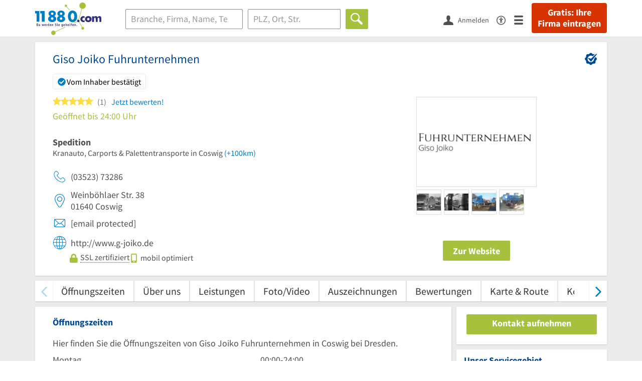

--- FILE ---
content_type: text/html; charset=utf-8
request_url: https://www.11880.com/branchenbuch/coswig-bei-dresden/190684919B26228545/giso-joiko-fuhrunternehmen.html
body_size: 25920
content:
<!DOCTYPE html>
<html class="no-js" lang="de">
<head>
    <link rel="preconnect" href="https://a.delivery.consentmanager.net"><link rel="preconnect" href="https://cdn.consentmanager.net"><script>if(!("gdprAppliesGlobally" in window)){window.gdprAppliesGlobally=true}if(!("cmp_id" in window)||window.cmp_id<1){window.cmp_id=0}if(!("cmp_cdid" in window)){window.cmp_cdid="257e89ef4274"}if(!("cmp_params" in window)){window.cmp_params=""}if(!("cmp_host" in window)){window.cmp_host="a.delivery.consentmanager.net"}if(!("cmp_cdn" in window)){window.cmp_cdn="cdn.consentmanager.net"}if(!("cmp_proto" in window)){window.cmp_proto="https:"}if(!("cmp_codesrc" in window)){window.cmp_codesrc="1"}window.cmp_getsupportedLangs=function(){var b=["DE","EN","FR","IT","NO","DA","FI","ES","PT","RO","BG","ET","EL","GA","HR","LV","LT","MT","NL","PL","SV","SK","SL","CS","HU","RU","SR","ZH","TR","UK","AR","BS"];if("cmp_customlanguages" in window){for(var a=0;a<window.cmp_customlanguages.length;a++){b.push(window.cmp_customlanguages[a].l.toUpperCase())}}return b};window.cmp_getRTLLangs=function(){var a=["AR"];if("cmp_customlanguages" in window){for(var b=0;b<window.cmp_customlanguages.length;b++){if("r" in window.cmp_customlanguages[b]&&window.cmp_customlanguages[b].r){a.push(window.cmp_customlanguages[b].l)}}}return a};window.cmp_getlang=function(j){if(typeof(j)!="boolean"){j=true}if(j&&typeof(cmp_getlang.usedlang)=="string"&&cmp_getlang.usedlang!==""){return cmp_getlang.usedlang}var g=window.cmp_getsupportedLangs();var c=[];var f=location.hash;var e=location.search;var a="languages" in navigator?navigator.languages:[];if(f.indexOf("cmplang=")!=-1){c.push(f.substr(f.indexOf("cmplang=")+8,2).toUpperCase())}else{if(e.indexOf("cmplang=")!=-1){c.push(e.substr(e.indexOf("cmplang=")+8,2).toUpperCase())}else{if("cmp_setlang" in window&&window.cmp_setlang!=""){c.push(window.cmp_setlang.toUpperCase())}else{if(a.length>0){for(var d=0;d<a.length;d++){c.push(a[d])}}}}}if("language" in navigator){c.push(navigator.language)}if("userLanguage" in navigator){c.push(navigator.userLanguage)}var h="";for(var d=0;d<c.length;d++){var b=c[d].toUpperCase();if(g.indexOf(b)!=-1){h=b;break}if(b.indexOf("-")!=-1){b=b.substr(0,2)}if(g.indexOf(b)!=-1){h=b;break}}if(h==""&&typeof(cmp_getlang.defaultlang)=="string"&&cmp_getlang.defaultlang!==""){return cmp_getlang.defaultlang}else{if(h==""){h="EN"}}h=h.toUpperCase();return h};(function(){var u=document;var v=u.getElementsByTagName;var h=window;var o="";var b="_en";if("cmp_getlang" in h){o=h.cmp_getlang().toLowerCase();if("cmp_customlanguages" in h){for(var q=0;q<h.cmp_customlanguages.length;q++){if(h.cmp_customlanguages[q].l.toUpperCase()==o.toUpperCase()){o="en";break}}}b="_"+o}function x(i,e){var w="";i+="=";var s=i.length;var d=location;if(d.hash.indexOf(i)!=-1){w=d.hash.substr(d.hash.indexOf(i)+s,9999)}else{if(d.search.indexOf(i)!=-1){w=d.search.substr(d.search.indexOf(i)+s,9999)}else{return e}}if(w.indexOf("&")!=-1){w=w.substr(0,w.indexOf("&"))}return w}var k=("cmp_proto" in h)?h.cmp_proto:"https:";if(k!="http:"&&k!="https:"){k="https:"}var g=("cmp_ref" in h)?h.cmp_ref:location.href;var j=u.createElement("script");j.setAttribute("data-cmp-ab","1");var c=x("cmpdesign","cmp_design" in h?h.cmp_design:"");var f=x("cmpregulationkey","cmp_regulationkey" in h?h.cmp_regulationkey:"");var r=x("cmpgppkey","cmp_gppkey" in h?h.cmp_gppkey:"");var n=x("cmpatt","cmp_att" in h?h.cmp_att:"");j.src=k+"//"+h.cmp_host+"/delivery/cmp.php?"+("cmp_id" in h&&h.cmp_id>0?"id="+h.cmp_id:"")+("cmp_cdid" in h?"&cdid="+h.cmp_cdid:"")+"&h="+encodeURIComponent(g)+(c!=""?"&cmpdesign="+encodeURIComponent(c):"")+(f!=""?"&cmpregulationkey="+encodeURIComponent(f):"")+(r!=""?"&cmpgppkey="+encodeURIComponent(r):"")+(n!=""?"&cmpatt="+encodeURIComponent(n):"")+("cmp_params" in h?"&"+h.cmp_params:"")+(u.cookie.length>0?"&__cmpfcc=1":"")+"&l="+o.toLowerCase()+"&o="+(new Date()).getTime();j.type="text/javascript";j.async=true;if(u.currentScript&&u.currentScript.parentElement){u.currentScript.parentElement.appendChild(j)}else{if(u.body){u.body.appendChild(j)}else{var t=v("body");if(t.length==0){t=v("div")}if(t.length==0){t=v("span")}if(t.length==0){t=v("ins")}if(t.length==0){t=v("script")}if(t.length==0){t=v("head")}if(t.length>0){t[0].appendChild(j)}}}var m="js";var p=x("cmpdebugunminimized","cmpdebugunminimized" in h?h.cmpdebugunminimized:0)>0?"":".min";var a=x("cmpdebugcoverage","cmp_debugcoverage" in h?h.cmp_debugcoverage:"");if(a=="1"){m="instrumented";p=""}var j=u.createElement("script");j.src=k+"//"+h.cmp_cdn+"/delivery/"+m+"/cmp"+b+p+".js";j.type="text/javascript";j.setAttribute("data-cmp-ab","1");j.async=true;if(u.currentScript&&u.currentScript.parentElement){u.currentScript.parentElement.appendChild(j)}else{if(u.body){u.body.appendChild(j)}else{var t=v("body");if(t.length==0){t=v("div")}if(t.length==0){t=v("span")}if(t.length==0){t=v("ins")}if(t.length==0){t=v("script")}if(t.length==0){t=v("head")}if(t.length>0){t[0].appendChild(j)}}}})();window.cmp_addFrame=function(b){if(!window.frames[b]){if(document.body){var a=document.createElement("iframe");a.style.cssText="display:none";if("cmp_cdn" in window&&"cmp_ultrablocking" in window&&window.cmp_ultrablocking>0){a.src="//"+window.cmp_cdn+"/delivery/empty.html"}a.name=b;a.setAttribute("title","Intentionally hidden, please ignore");a.setAttribute("role","none");a.setAttribute("tabindex","-1");document.body.appendChild(a)}else{window.setTimeout(window.cmp_addFrame,10,b)}}};window.cmp_rc=function(h){var b=document.cookie;var f="";var d=0;while(b!=""&&d<100){d++;while(b.substr(0,1)==" "){b=b.substr(1,b.length)}var g=b.substring(0,b.indexOf("="));if(b.indexOf(";")!=-1){var c=b.substring(b.indexOf("=")+1,b.indexOf(";"))}else{var c=b.substr(b.indexOf("=")+1,b.length)}if(h==g){f=c}var e=b.indexOf(";")+1;if(e==0){e=b.length}b=b.substring(e,b.length)}return(f)};window.cmp_stub=function(){var a=arguments;__cmp.a=__cmp.a||[];if(!a.length){return __cmp.a}else{if(a[0]==="ping"){if(a[1]===2){a[2]({gdprApplies:gdprAppliesGlobally,cmpLoaded:false,cmpStatus:"stub",displayStatus:"hidden",apiVersion:"2.0",cmpId:31},true)}else{a[2](false,true)}}else{if(a[0]==="getUSPData"){a[2]({version:1,uspString:window.cmp_rc("")},true)}else{if(a[0]==="getTCData"){__cmp.a.push([].slice.apply(a))}else{if(a[0]==="addEventListener"||a[0]==="removeEventListener"){__cmp.a.push([].slice.apply(a))}else{if(a.length==4&&a[3]===false){a[2]({},false)}else{__cmp.a.push([].slice.apply(a))}}}}}}};window.cmp_gpp_ping=function(){return{gppVersion:"1.0",cmpStatus:"stub",cmpDisplayStatus:"hidden",supportedAPIs:["tcfca","usnat","usca","usva","usco","usut","usct"],cmpId:31}};window.cmp_gppstub=function(){var a=arguments;__gpp.q=__gpp.q||[];if(!a.length){return __gpp.q}var g=a[0];var f=a.length>1?a[1]:null;var e=a.length>2?a[2]:null;if(g==="ping"){return window.cmp_gpp_ping()}else{if(g==="addEventListener"){__gpp.e=__gpp.e||[];if(!("lastId" in __gpp)){__gpp.lastId=0}__gpp.lastId++;var c=__gpp.lastId;__gpp.e.push({id:c,callback:f});return{eventName:"listenerRegistered",listenerId:c,data:true,pingData:window.cmp_gpp_ping()}}else{if(g==="removeEventListener"){var h=false;__gpp.e=__gpp.e||[];for(var d=0;d<__gpp.e.length;d++){if(__gpp.e[d].id==e){__gpp.e[d].splice(d,1);h=true;break}}return{eventName:"listenerRemoved",listenerId:e,data:h,pingData:window.cmp_gpp_ping()}}else{if(g==="getGPPData"){return{sectionId:3,gppVersion:1,sectionList:[],applicableSections:[0],gppString:"",pingData:window.cmp_gpp_ping()}}else{if(g==="hasSection"||g==="getSection"||g==="getField"){return null}else{__gpp.q.push([].slice.apply(a))}}}}}};window.cmp_msghandler=function(d){var a=typeof d.data==="string";try{var c=a?JSON.parse(d.data):d.data}catch(f){var c=null}if(typeof(c)==="object"&&c!==null&&"__cmpCall" in c){var b=c.__cmpCall;window.__cmp(b.command,b.parameter,function(h,g){var e={__cmpReturn:{returnValue:h,success:g,callId:b.callId}};d.source.postMessage(a?JSON.stringify(e):e,"*")})}if(typeof(c)==="object"&&c!==null&&"__uspapiCall" in c){var b=c.__uspapiCall;window.__uspapi(b.command,b.version,function(h,g){var e={__uspapiReturn:{returnValue:h,success:g,callId:b.callId}};d.source.postMessage(a?JSON.stringify(e):e,"*")})}if(typeof(c)==="object"&&c!==null&&"__tcfapiCall" in c){var b=c.__tcfapiCall;window.__tcfapi(b.command,b.version,function(h,g){var e={__tcfapiReturn:{returnValue:h,success:g,callId:b.callId}};d.source.postMessage(a?JSON.stringify(e):e,"*")},b.parameter)}if(typeof(c)==="object"&&c!==null&&"__gppCall" in c){var b=c.__gppCall;window.__gpp(b.command,function(h,g){var e={__gppReturn:{returnValue:h,success:g,callId:b.callId}};d.source.postMessage(a?JSON.stringify(e):e,"*")},"parameter" in b?b.parameter:null,"version" in b?b.version:1)}};window.cmp_setStub=function(a){if(!(a in window)||(typeof(window[a])!=="function"&&typeof(window[a])!=="object"&&(typeof(window[a])==="undefined"||window[a]!==null))){window[a]=window.cmp_stub;window[a].msgHandler=window.cmp_msghandler;window.addEventListener("message",window.cmp_msghandler,false)}};window.cmp_setGppStub=function(a){if(!(a in window)||(typeof(window[a])!=="function"&&typeof(window[a])!=="object"&&(typeof(window[a])==="undefined"||window[a]!==null))){window[a]=window.cmp_gppstub;window[a].msgHandler=window.cmp_msghandler;window.addEventListener("message",window.cmp_msghandler,false)}};window.cmp_addFrame("__cmpLocator");if(!("cmp_disableusp" in window)||!window.cmp_disableusp){window.cmp_addFrame("__uspapiLocator")}if(!("cmp_disabletcf" in window)||!window.cmp_disabletcf){window.cmp_addFrame("__tcfapiLocator")}if(!("cmp_disablegpp" in window)||!window.cmp_disablegpp){window.cmp_addFrame("__gppLocator")}window.cmp_setStub("__cmp");if(!("cmp_disabletcf" in window)||!window.cmp_disabletcf){window.cmp_setStub("__tcfapi")}if(!("cmp_disableusp" in window)||!window.cmp_disableusp){window.cmp_setStub("__uspapi")}if(!("cmp_disablegpp" in window)||!window.cmp_disablegpp){window.cmp_setGppStub("__gpp")};</script>
    
<meta charset="UTF-8" />
<title>Giso Joiko Fuhrunternehmen Coswig | Öffnungszeiten | Telefon</title>
<meta name="robots" content="index, follow">
<meta name="description" content="Spedition, Kranauto &amp; Carports | ⌚ Öffnungszeiten | ✉ Adresse | ☎ Telefonnummer | ★ 1 Bewertung | ✅ Angebot anfordern | ➤ Weinböhlaer Str. 38 - 01640 Coswig">
<meta name="viewport" content="width=device-width, initial-scale=1">
<meta http-equiv="X-UA-Compatible" content="IE=edge" />
<meta property="og:title" content="Giso Joiko Fuhrunternehmen Coswig | Öffnungszeiten | Telefon" />
<meta property="og:site_name" content="Giso Joiko Fuhrunternehmen Coswig | Öffnungszeiten | Telefon" />
<meta property="og:type" content="website" />
    <meta property="og:image" content="//static.11880.com/Portal/images/11880/11880_600x600.png" />
<meta property="og:description" content="Spedition, Kranauto & Carports | ⌚ Öffnungszeiten | ✉ Adresse | ☎ Telefonnummer | ★ 1 Bewertung | ✅ Angebot anfordern | ➤ Weinböhlaer Str. 38 - 01640 Coswig" />
<meta property="og:locale" content="de_DE" />
<meta property="og:url" content="https://www.11880.com/branchenbuch/coswig-bei-dresden/190684919B26228545/giso-joiko-fuhrunternehmen.html" />
<meta property="fb:app_id" content="164582917283669" /> 


<link rel="preconnect" href="https://static.11880.com/" crossorigin /><link rel="preconnect" href="https://static.11880.com/" /><link rel="dns-prefetch" href="https://myk.11880.com" /><link rel="preconnect" href="https://cdn.11880.com/" /><link rel="dns-prefetch" href="https://statistics.11880.com/" /><link rel="preload" href="//static.11880.com/Portal/css/common.min+1769516401066.css" as="style"><link rel="preload" href="//static.11880.com/Portal/css/portaldetailentry.min+1769516401066.css" as="style"><link rel="dns-prefetch" href="https://osms.11880.com" /><link rel="dns-prefetch" href="https://adservice.google.com" /><link rel="dns-prefetch" href="https://adservice.google.de" /><link rel="dns-prefetch" href="https://pagead2.googlesyndication.com" /><link rel="dns-prefetch" href="https://securepubads.g.doubleclick.net" /><link rel="dns-prefetch" href="https://stats.g.doubleclick.net" /><link rel="dns-prefetch" href="https://tpc.googlesyndication.com" /><link rel="dns-prefetch" href="https://www.google.com" /><link rel="dns-prefetch" href="https://www.google.de" /><link rel="dns-prefetch" href="https://www.google-analytics.com" /><link rel="dns-prefetch" href="https://www.googletagmanager.com" /><link rel="dns-prefetch" href="https://www.googletagservices.com" /><link rel="preload" href="//static.11880.com/Portal/fonts/sourcesanspro/sourcesanspro-regular-latin.woff2"as="font" type="font/woff2" crossorigin><link rel="preload" href="//static.11880.com/Portal/fonts/sourcesanspro/sourcesanspro-bold-latin.woff2"as="font" type="font/woff2" crossorigin><link rel="preload" href="//static.11880.com/Portal/fonts/icons-de-tl/11880-icons+1769516401066.woff2"as="font"type="font/woff2"crossorigin>


<link href="https://www.11880.com/branchenbuch/coswig-bei-dresden/190684919B26228545/giso-joiko-fuhrunternehmen.html" rel="canonical">

	<style>.navbar-custom .logo{background-image:url(https://static.11880.com/Portal/images/11880/logo-vector.svg)}@media only screen and (max-width:767px){.navbar-custom .logo{background-image:url(https://static.11880.com/Portal/images/11880/logo-vector-without-claim.svg)}}@font-face {font-family:  '11880-icons';src:          url('//static.11880.com/Portal/fonts/icons-de-tl/11880-icons+1769516401066.eot');src:          url('//static.11880.com/Portal/fonts/icons-de-tl/11880-icons+1769516401066.eot#iefix') format('embedded-opentype'),url('//static.11880.com/Portal/fonts/icons-de-tl/11880-icons+1769516401066.woff2') format('woff2'),url('//static.11880.com/Portal/fonts/icons-de-tl/11880-icons+1769516401066.ttf') format('truetype'),url('//static.11880.com/Portal/fonts/icons-de-tl/11880-icons+1769516401066.woff') format('woff'),url('//static.11880.com/Portal/fonts/icons-de-tl/11880-icons+1769516401066.svg#11880-icons') format('svg');font-weight:  normal;font-style:   normal;font-display: block;}</style>

<link rel="apple-touch-icon" href="//static.11880.com/Portal/images/apple-touch-icon-11880.png" />
<link rel="icon" href="//static.11880.com/Portal/images/11880/favicon.ico" />
	
	                        <!-- Google Tag Manager -->
    <script type="text/javascript">
        window['gtag_enable_tcf_support'] = true;
        window.dataLayer = window.dataLayer || [];
        function gtag() {
            dataLayer.push(arguments);
        }

        gtag("consent", "default", {
            ad_storage: "denied",
            analytics_storage: "denied",
            wait_for_update: 500
        });

        gtag("set", "ads_data_redaction", true);

        document.addEventListener("DOMContentLoaded", function (event) {
            (function(w, d, s, l, i){
                w[l] = w[l] || [];
                w[l].push({ 'gtm.start': new Date().getTime(), event:'gtm.js' });
                var f = d.getElementsByTagName(s)[0], j = d.createElement(s), dl = l != 'dataLayer' ? '&l=' + l : '';
                j.type = 'text/javascript';
                j.async = true;
                j.src = 'https://www.googletagmanager.com/gtm.js?id=' + i + dl;
                f.parentNode.insertBefore(j, f);

                j.addEventListener('load', function() {
                    console.log('[GTM] Loaded');
                    setTimeout(function(){
                        var _ge = new CustomEvent('gtm_loaded', { bubbles: true });
                        d.dispatchEvent(_ge);
                    }, 500);
                });
            })(window,document,'script','dataLayer','GTM-KNK9MRG');
        });
    </script>
    <!-- End Google Tag Manager -->

        
                        <!-- Google tag (gtag.js) [GA4] -->
    <script type="text/javascript" async src="https://www.googletagmanager.com/gtag/js?id=G-DW1FF9MZ2J"></script>
    <script type="text/javascript">
        window.dataLayer = window.dataLayer || [];
        function gtag(){
            dataLayer.push(arguments);
        }
        gtag('js', new Date());

        gtag("consent", "default", {
            ad_storage: "denied",
            wait_for_update: 500
        });

        gtag('consent', 'update', {
            ad_storage: 'denied',
            analytics_storage: 'granted'
        });

        gtag('config', 'G-DW1FF9MZ2J');
    </script>
    <!-- End Google Tag (gtag.js) [GA4] -->

        	

<script type="text/javascript">if (window.location.hash == '#_=_')window.location.hash = '';</script>

<script type="text/javascript" data-cfasync="false">
    var kt                                        = kt || { };
    kt.Data                                       = kt.Data || { };
    kt.Data.Page                                  = {"eyecatcherImages":[{"fileName":"ekomi.png","fileNameRetina":"ekomi@2x.png","width":150,"height":150,"alt":"eKomi Siegel","url":"https:\/\/www.ekomi.de\/bewertungen-11880-com.html","target":"_blank","show":true}],"heroImages":[{"filename":"startseite_winter-2025.webp","copyright":"\u00a9 pexels \/ grizzlybear","text":"Finden Sie lokale Unternehmen","sub":"Deutschlands gr\u00f6\u00dfte Branchenauskunft","context":"search"},{"filename":"startseite_preisvergleich.webp","copyright":"Foto \u00a9 winyuu","text":"Der 11880.com Preisvergleich: <br>Sparen Sie Zeit &amp; Geld","context":"pricecomparisonselector"},{"filename":"firma-testen.webp","copyright":"Foto \u00a9 istockphoto.com","text":"Wie gut ist Ihre Firma online aufgestellt?","context":"testcompany"}],"source":"HOZHHMZIJHZHJN."};
    kt.Data.User                                  = kt.Data.User || { };
    kt.Data.Shared                                = kt.Data.Shared || { };
    kt.Data.params                                = kt.Data.params || { };
    kt.Data.Chatbot                               = kt.Data.Chatbot || { };
            kt.Data.Chatbot.projectId = '66a354705515f333bd5ebb97';
        kt.Data.Chatbot.versionId = 'production';
        kt.Data.Chatbot.cssUrl    = 'https://static.11880.com/components/chatbot/css/chatbot.min.css';
        kt.Service                                    = kt.Service || { };
    kt.Service.Environment                        = kt.Service.Environment || { };
    kt.Service.Environment.name                   = 'LIVE';
    kt.Service.Environment.domain                 = '11880.com';
    kt.Service.Environment.rootUrl                = '//www.11880.com';
    kt.Service.Environment.myUrl                  = '//my.11880.com';
    kt.Service.Environment.staticUrl              = '//static.11880.com/';
    kt.Service.Environment.staticVerticalUrl      = 'https://static.11880.com/';
    kt.Service.Environment.b2bSiteUrl             = '//unternehmen.11880.com/';
    kt.Service.Environment.cdnBaseUrl             = '//cdn.11880.com/';
    kt.Service.Environment.osmUrl                 = 'https://osm.11880.com/';
    kt.Service.Environment.osrmUrl                = 'https://osrm.11880.com/';
    kt.Service.Environment.osmFallbackMode        = 'false';
    kt.Service.Environment.Vertical               = kt.Service.Environment.Vertical || { };
    kt.Service.Environment.Vertical.genericDomain = '';
    kt.Service.Environment.Vertical.searchSlug    = '';
    kt.Service.Environment.UAK_COOKIE_NAME        = '__uak';
    kt.Service.Environment.SESSION_KEY            = 'SESSIONKEY';
    kt.Service.GeoIpCity                          = kt.Service.GeoIpCity || { };
    kt.Service.GeoIpCity.name                     = '';
    kt.Service.GeoIpCity.slug                     = '';
    kt.Service.brand                              = '11880';
    kt.Service.myKHost                            = 'https://my.11880.com';
    kt.Service.wfdjHost                           = '//www.wirfindendeinenjob.de';
    kt.Service.localytixHost                      = '//www.localytix.de';
    kt.Service.registerUrl                        = '//myk.11880.com/';
    kt.Service.ratingMaxLength                    = '4000';
    kt.Service.loginUrl                           = 'https://myk.11880.com/login?callbackUrl=https%3A%2F%2Fwww.11880.com%2Fbranchenbuch%2Fcoswig-bei-dresden%2F190684919B26228545%2Fgiso-joiko-fuhrunternehmen.html';
    kt.Service.Params                             = JSON.parse('{\"companyId\":\"190684919B26228545\",\"entryId\":\"190684919B26228545\"}');
    kt.Service.mouseFlowEnabled                   = false;
    kt.Service.hasFilterTypes                     = { };
    kt.Component                                  = kt.Component || { };

        kt.Data.Shared.leadFormSubmitUrl = "//v.11880.com";
            kt.Data.Shared.leadFormTracking = {"referrer":"none","trackingId":null,"trackingType":null,"portaltype":"11880.com","pagetype":"we","verticaltype":"","formtype":"","trade":"","label":""};
        //User Auth
        kt.Data.User.isLoggedIn = false;
    kt.Data.User.role = 'guest';
        
    </script>




            <link rel="stylesheet"
              href="//static.11880.com/Portal/css/common.min+1769516401066.css" />
	    <link rel="stylesheet" href="//static.11880.com/Portal/css/portaldetailentry.min+1769516401066.css" />
    <!--[if lte IE 9]>
<link rel="stylesheet" href="//static.11880.com/Portal/css/main.11880.ie9+1769516401066.css" />
<link rel="stylesheet" href="//static.11880.com/Portal/css/ie9.min+1769516401066.css" />
<![endif]-->




<!--[if lt IE 9]>
<script src="//static.11880.com/Portal/js/vendor/html5shiv.js"></script>
<![endif]-->


        


    <script type="text/javascript">
        kt.Data.trade = 'Spedition';
    </script>
            <script type="application/ld+json">{"localBusiness":{"@context":"http:\/\/schema.org","@type":"LocalBusiness","name":"Giso Joiko Fuhrunternehmen","url":"https:\/\/www.11880.com\/branchenbuch\/coswig-bei-dresden\/190684919B26228545\/giso-joiko-fuhrunternehmen.html","logo":"https:\/\/cdn.11880.com\/giso-joiko-fuhrunternehmen_23217312_mw240h180_coswig-bei-dresden.webp","image":"https:\/\/cdn.11880.com\/giso-joiko-fuhrunternehmen_23217312_fw280h210bffffff_coswig-bei-dresden.webp","email":"info@g-joiko.de","address":{"@type":"PostalAddress","postalCode":"01640","addressLocality":"Coswig","addressRegion":"Sachsen","streetAddress":"Weinb\u00f6hlaer Str. 38"},"geo":{"@type":"GeoCoordinates","longitude":13.57727,"latitude":51.13548},"openingHoursSpecification":[{"@type":"OpeningHoursSpecification","dayOfWeek":"Montag","opens":"00:00","closes":"24:00"},{"@type":"OpeningHoursSpecification","dayOfWeek":"Dienstag","opens":"00:00","closes":"24:00"},{"@type":"OpeningHoursSpecification","dayOfWeek":"Mittwoch","opens":"00:00","closes":"24:00"},{"@type":"OpeningHoursSpecification","dayOfWeek":"Donnerstag","opens":"00:00","closes":"24:00"},{"@type":"OpeningHoursSpecification","dayOfWeek":"Freitag","opens":"00:00","closes":"24:00"},{"@type":"OpeningHoursSpecification","dayOfWeek":"Samstag","opens":"00:00","closes":"24:00"},{"@type":"OpeningHoursSpecification","dayOfWeek":"Sonntag","opens":"00:00","closes":"24:00"}],"telephone":["(03523) 73286"],"faxNumber":["(03523) 75690"],"potentialAction":{"@type":"ReviewAction","target":"https:\/\/www.11880.com\/branchenbuch\/coswig-bei-dresden\/190684919B26228545\/giso-joiko-fuhrunternehmen.html#jetzt-bewerten"},"aggregateRating":{"@type":"AggregateRating","worstRating":1,"bestRating":5,"ratingValue":5,"reviewCount":1,"itemReviewed":{"@type":"Organization","name":"Giso Joiko Fuhrunternehmen"}},"review":[{"@type":"Review","dateModified":"2022-04-12","datePublished":"2022-04-12","description":"Sehr zuverl\u00e4ssiger Fahrer Preisleistung super Kollegen waren sehr freundlich. Gerne wieder. Bewertet von: Addi Bo.  21.02.21","reviewRating":{"@type":"Rating","worstRating":"1","bestRating":"5","ratingValue":5},"itemReviewed":{"@type":"Organization","name":"Giso Joiko Fuhrunternehmen"},"author":{"@type":"Person","name":"Kunde vor Ort"},"publisher":{"@type":"Organization","name":"11880.com"}}]},"mediaGallery":{"@context":"http:\/\/schema.org","@type":"MediaGallery","associatedMedia":[{"@type":"ImageObject","image":"https:\/\/cdn.11880.com\/giso-joiko-fuhrunternehmen_23217312_mw240h70_coswig-bei-dresden.webp","name":"Giso Joiko Fuhrunternehmen"},{"@type":"ImageObject","image":"https:\/\/cdn.11880.com\/giso-joiko-fuhrunternehmen_22180152_fw640h480_coswig-bei-dresden.webp","name":"Giso Joiko Fuhrunternehmen"},{"@type":"ImageObject","image":"https:\/\/cdn.11880.com\/giso-joiko-fuhrunternehmen_22192272_fw640h480_coswig-bei-dresden.webp","name":"Giso Joiko Fuhrunternehmen"},{"@type":"ImageObject","image":"https:\/\/cdn.11880.com\/giso-joiko-fuhrunternehmen_23217272_fw640h480_coswig-bei-dresden.webp","name":"Giso Joiko Fuhrunternehmen"},{"@type":"ImageObject","image":"https:\/\/cdn.11880.com\/giso-joiko-fuhrunternehmen_23217282_fw640h480_coswig-bei-dresden.webp","name":"Giso Joiko Fuhrunternehmen"},{"@type":"ImageObject","image":"https:\/\/cdn.11880.com\/giso-joiko-fuhrunternehmen_23217292_fw640h480_coswig-bei-dresden.webp","name":"Giso Joiko Fuhrunternehmen"},{"@type":"ImageObject","image":"https:\/\/cdn.11880.com\/giso-joiko-fuhrunternehmen_23217302_fw640h480_coswig-bei-dresden.webp","name":"Giso Joiko Fuhrunternehmen"}]}}</script><script type="application/ld+json">{"@context":"http:\/\/schema.org","@type":"FAQPage","mainEntity":[{"@type":"Question","name":"Unter welcher Adresse finde ich Giso Joiko Fuhrunternehmen?","acceptedAnswer":{"@type":"Answer","text":"Sie finden Giso Joiko Fuhrunternehmen unter der folgenden Adresse: Weinb\u00f6hlaer Str. 38, 01640 Coswig bei Dresden."}},{"@type":"Question","name":"Welche Kontaktm\u00f6glichkeiten habe ich bei Giso Joiko Fuhrunternehmen?","acceptedAnswer":{"@type":"Answer","text":"Sie k\u00f6nnen Giso Joiko Fuhrunternehmen \u00fcber folgende Kontaktm\u00f6glichkeiten erreichen: 03523 73286 info@g-joiko.de."}},{"@type":"Question","name":"Zur welchen \u00d6ffnungszeiten ist Giso Joiko Fuhrunternehmen ge\u00f6ffnet?","acceptedAnswer":{"@type":"Answer","text":"Die \u00d6ffnungszeiten von Giso Joiko Fuhrunternehmen lauten: Mo.: 00:00-24:00; Di.: 00:00-24:00; Mi.: 00:00-24:00; Do.: 00:00-24:00; Fr.: 00:00-24:00; Sa.: 00:00-24:00; So.: 00:00-24:00."}},{"@type":"Question","name":"Wo sehe ich, welche Preise f\u00fcr Giso Joiko Fuhrunternehmen zu erwarten sind?","acceptedAnswer":{"@type":"Answer","text":"Mithilfe der Euro-Symbole kennzeichnen wir, in welcher Preisrange sich Giso Joiko Fuhrunternehmen bewegt, wenn uns diese Information vorliegt."}},{"@type":"Question","name":"Wie ist das Feedback von Kunden zu Giso Joiko Fuhrunternehmen?","acceptedAnswer":{"@type":"Answer","text":"Giso Joiko Fuhrunternehmen kann 1 Bewertung vorweisen und erreicht eine Durchschnittsbewertung von 5."}},{"@type":"Question","name":"Kann man den Informationen von Giso Joiko Fuhrunternehmen vertrauen?","acceptedAnswer":{"@type":"Answer","text":"Die Informationen f\u00fcr Giso Joiko Fuhrunternehmen werden regelm\u00e4\u00dfig auf den neuesten Stand gebracht. Besonders hervorzuheben ist die Kennzeichnung \"vom Inhaber best\u00e4tigt\"."}}]}</script>
    </head>

<body class="11880 page--entry-detail external-request">

    <nav class="navbar navbar-default navbar-custom navbar-fixed-top" id="main-navigation">
        <div class="container-fluid">
            <div id="navbar">
                <a class="logo"
                   title="11880.com"
                   href="//www.11880.com"
                >
                    <span class="sr-only">11880.com</span>
                </a>

                                    <form class="link-form" action="https://www.11880.com/form"method="POST" target="_blank"><input type="hidden" name="source" value="*JSPPyTNQ4HnYNS1Ye1m4MOgNTfrtfQtxizfOOgUDidABCTCNG2nUFFsX9GicBFXRtraptDTig_NIvMNY2QnbdQ" /><button class="link nav-register hidden-special hidden-sm hidden-xs" title="Gratis: Ihre Firma eintragen"type="submit">
                        Gratis: Ihre Firma eintragen
                    </button></form>
                
                <ul class="nav navbar-nav navbar-right">
                                            <li id="navbar-search-icon" class="navbar-search-icon">
                            <button class="link" data-bind="click: kt.Service.TopNavigation.toggleSearchNavigation" aria-label="Suche einblenden">
                                <span id="toggle-search-icons" class="icon-search"></span>
                            </button>
                        </li>
                    
                                                                        <li class="navbar-user-info">
                                <form class="link-form" action="https://www.11880.com/form"method="POST"><input type="hidden" name="source" value="*[base64]" /><button class="link log-user" aria-label="Anmelden"type="submit">
                                    <span class="icon-user"></span>
                                    <span class="text-with-icon center-text-with-icon hidden-sm hidden-xs">Anmelden</span>
                                </button></form>
                            </li>
                                                                <li>
                        <a href="/barrierefreiheit">
                            <span class="icon-accessibility"></span>
                        </a>
                    </li>
                    <li class="navbar-toggle-burger-menu">
                        <button class="link" data-bind="click: kt.Service.TopNavigation.toggleBurgerMenu" aria-label="Menü">
                            <span class="icon-menu"></span>
                                                    </button>
                        <div id="main-mega-menu" class="mega-menu-content mega-menu-right mega-menu-burger mega-menu-fixed"
                             style="display: none;" data-bind="visible: kt.Service.TopNavigation.isBurgerMenuVisible">
                            <div class="mega-menu-inner">
                                <div class="row">
                                                                                                                <ul class="list-unstyled col-xs-12">
                                            <li class="hidden-sm-up">
                                                <button data-bind="click: kt.Service.TopNavigation.toggleBurgerMenu" aria-label="Menü"
                                                        class="options-close"><span class="icon-close"></span></button>
                                            </li>
                                                                                    </ul>
                                                                                                                                
    <ul class="list-unstyled col-xs-12">
                    
                                                <li>
                        <button class="js-toggle-for-users" data-bind="click: function() { kt.Service.TopNavigation.toggleMenuX('burger', 'for-users', false); }">
                            Für Sie

                            <span class="icon-right">
                            </span>
                        </button>

                        <div class="js-submenu js-submenu-for-users collapsed-nested-menu"
                             data-bind="{ visible: kt.Service.TopNavigation.isMenuVisibleX('burger', 'for-users') }"
                             data-is-initially-open="true">

                            <div class="options d-sm-none hidden-sm-up">
                                <button class="options-close" aria-label="Menü" data-bind="click: kt.Service.TopNavigation.toggleBurgerMenu">
                                    <span class="icon-close"></span>
                                </button>

                                <button class="options-back" data-bind="click: function(){ kt.Service.TopNavigation.toggleMenuX('burger', 'for-users'); }">
                                    <span class="icon-left"></span>
                                </button>
                            </div>

                            <div class="collapsed-nested-menu_content" data-menu-id="for-users">
                                <div class="h3 nested-menu-headline d-sm-none hidden-sm-up">
                                    Für Sie
                                </div>

                                    
    <ul class="list-unstyled col-xs-12">
                    
                                                <li>
                        <a title="Detailsuche"                           href="https://www.11880.com/suche">
                            Detailsuche
                        </a>
                    </li>
                                                
                                                <li>
                        <a title="Personensuche"                           href="https://www.11880.com/personensuche">
                            Personensuche
                        </a>
                    </li>
                                                
                                                <li>
                        <a title="Rückwärtssuche"                           href="https://www.11880.com/rueckwaertssuche">
                            Rückwärtssuche
                        </a>
                    </li>
                                                
                                                <li>
                        <a title="Branchenbuch"                           href="https://www.11880.com/branchenbuch">
                            Branchenbuch
                        </a>
                    </li>
                                                
                                                <li>
                        <a title="Telefonbuch"                           href="https://www.11880.com/telefonbuch">
                            Telefonbuch
                        </a>
                    </li>
                                                
                                                <li>
                        <a title="Firmenverzeichnis"                           href="https://www.11880.com/firmen-abc">
                            Firmenverzeichnis
                        </a>
                    </li>
                                                
                                                <li>
                        <a title="Preisvergleich"                           href="https://www.11880.com/preisvergleich">
                            Preisvergleich
                        </a>
                    </li>
                                                
                                                <li>
                        <a title="Telefonauskunft"                           href="https://www.11880.com/telefonauskunft">
                            Telefonauskunft
                        </a>
                    </li>
                                                
                                                <li>
                        <a title="Firmensuche"                           href="https://www.11880.com/firmen-finden">
                            Firmensuche
                        </a>
                    </li>
                                    
    </ul>

                            </div>
                        </div>
                    </li>
                                                
                            <li class="separator clearfix">
                </li>
                                
                                                <li>
                        <button class="js-toggle-for-business" data-bind="click: function() { kt.Service.TopNavigation.toggleMenuX('burger', 'for-business', false); }">
                            Für Firmeninhaber

                            <span class="icon-right">
                            </span>
                        </button>

                        <div class="js-submenu js-submenu-for-business collapsed-nested-menu"
                             data-bind="{ visible: kt.Service.TopNavigation.isMenuVisibleX('burger', 'for-business') }"
                             data-is-initially-open="true">

                            <div class="options d-sm-none hidden-sm-up">
                                <button class="options-close" aria-label="Menü" data-bind="click: kt.Service.TopNavigation.toggleBurgerMenu">
                                    <span class="icon-close"></span>
                                </button>

                                <button class="options-back" data-bind="click: function(){ kt.Service.TopNavigation.toggleMenuX('burger', 'for-business'); }">
                                    <span class="icon-left"></span>
                                </button>
                            </div>

                            <div class="collapsed-nested-menu_content" data-menu-id="for-business">
                                <div class="h3 nested-menu-headline d-sm-none hidden-sm-up">
                                    Für Firmeninhaber
                                </div>

                                    
    <ul class="list-unstyled col-xs-12">
                    
                                                <li>
                        <a title="Unsere Produkte" rel="noopener" target="_blank"                           href="https://unternehmen.11880.com">
                            Unsere Produkte
                        </a>
                    </li>
                                                
                                                <li>
                        <a title="Unser Angebotsservice"                           href="https://www.11880.com/angebotsservice">
                            Unser Angebotsservice
                        </a>
                    </li>
                                                
                                                <li>
                        <button class="js-toggle-more-portals" data-bind="click: function() { kt.Service.TopNavigation.toggleMenuX('burger', 'more-portals', false); }">
                            Unsere Portale

                            <span class="icon-right">
                            </span>
                        </button>

                        <div class="js-submenu js-submenu-more-portals collapsed-nested-menu"
                             data-bind="{ visible: kt.Service.TopNavigation.isMenuVisibleX('burger', 'more-portals') }"
                             data-is-initially-open="false">

                            <div class="options d-sm-none hidden-sm-up">
                                <button class="options-close" aria-label="Menü" data-bind="click: kt.Service.TopNavigation.toggleBurgerMenu">
                                    <span class="icon-close"></span>
                                </button>

                                <button class="options-back" data-bind="click: function(){ kt.Service.TopNavigation.toggleMenuX('burger', 'more-portals'); }">
                                    <span class="icon-left"></span>
                                </button>
                            </div>

                            <div class="collapsed-nested-menu_content" data-menu-id="more-portals">
                                <div class="h3 nested-menu-headline d-sm-none hidden-sm-up">
                                    Unsere Portale
                                </div>

                                    
    <ul class="list-unstyled col-xs-12">
                    
                                                <li>
                        <a title="11880 Fachportale" rel="noopener" target="_blank"                           href="https://unternehmen.11880.com/fachportaleintrag#fachportale">
                            11880 Fachportale
                        </a>
                    </li>
                                                
                                                <li>
                        <a title="werkenntdenBESTEN" rel="noopener" target="_blank"                           href="https://www.werkenntdenbesten.de">
                            werkenntdenBESTEN
                        </a>
                    </li>
                                                
                                                <li>
                        <a title="wirfindendeinenJOB" rel="noopener" target="_blank"                           href="https://www.wirfindendeinenjob.de/">
                            wirfindendeinenJOB
                        </a>
                    </li>
                                                
                                                <li>
                        <a title="cleverB2B" rel="noopener" target="_blank"                           href="https://business.cleverb2b.de">
                            cleverB2B
                        </a>
                    </li>
                                                
                                                <li>
                        <a title="Postleitzahlen.de" rel="noopener" target="_blank"                           href="https://www.postleitzahlen.de">
                            Postleitzahlen.de
                        </a>
                    </li>
                                    
    </ul>

                            </div>
                        </div>
                    </li>
                                                
                                                <li>
                        <a title="Referenzen" rel="noopener" target="_blank"                           href="https://erfahrungen.11880.com">
                            Referenzen
                        </a>
                    </li>
                                    
    </ul>

                            </div>
                        </div>
                    </li>
                                                
                            <li>
                    <a class="register-company"
                       title="Firma eintragen" rel="noopener"                       href="https://firma-eintragen-kostenlos.11880.com">
                        Firma eintragen
                    </a>
                </li>
                                
                            <li class="separator clearfix">
                </li>
                                
                                                <li>
                        <button class="js-toggle-about-us" data-bind="click: function() { kt.Service.TopNavigation.toggleMenuX('burger', 'about-us', false); }">
                            Über 11880.com

                            <span class="icon-right">
                            </span>
                        </button>

                        <div class="js-submenu js-submenu-about-us collapsed-nested-menu"
                             data-bind="{ visible: kt.Service.TopNavigation.isMenuVisibleX('burger', 'about-us') }"
                             data-is-initially-open="true">

                            <div class="options d-sm-none hidden-sm-up">
                                <button class="options-close" aria-label="Menü" data-bind="click: kt.Service.TopNavigation.toggleBurgerMenu">
                                    <span class="icon-close"></span>
                                </button>

                                <button class="options-back" data-bind="click: function(){ kt.Service.TopNavigation.toggleMenuX('burger', 'about-us'); }">
                                    <span class="icon-left"></span>
                                </button>
                            </div>

                            <div class="collapsed-nested-menu_content" data-menu-id="about-us">
                                <div class="h3 nested-menu-headline d-sm-none hidden-sm-up">
                                    Über 11880.com
                                </div>

                                    
    <ul class="list-unstyled col-xs-12">
                    
                                                <li>
                        <a title="Über uns" rel="noopener" target="_blank"                           href="https://unternehmen.11880.com/ueber-uns">
                            Über uns
                        </a>
                    </li>
                                                
                                                <li>
                        <a title="Arbeiten bei 11880.com" rel="noopener" target="_blank"                           href="https://karriere.11880.com">
                            Arbeiten bei 11880.com
                        </a>
                    </li>
                                                
                                                <li>
                        <a title="Investor Relations" rel="noopener" target="_blank"                           href="https://ir.11880.com">
                            Investor Relations
                        </a>
                    </li>
                                    
    </ul>

                            </div>
                        </div>
                    </li>
                                    
    </ul>

                                                                    </div>
                            </div>
                        </div>
                    </li>
                </ul>

                                    <div class="nav navbar-nav navbar-main nav-company-page hidden-xs" data-bind="visible: kt.Service.TopNavigation.isLeftNavigationVisible">
                        Sie sind ein Unternehmen?<br />
                        <a href="https://unternehmen.11880.com"
                           rel="noopener nofollow"
                           title="11880.com-Unternehmensbereich"
                           target="_blank">Zum 11880.com-Unternehmensbereich wechseln</a>
                    </div>
                
                <div class="nav-search-bar-header navbar-left navbar-search"
                     data-bind="visible: kt.Service.TopNavigation.isSearchBarVisible" style="display:none;">
                    <div class="search-bar-header">
                        <search-bar-header params="{ 'instance': 'header' }"></search-bar-header>
                    </div>
                </div>
            </div>
        </div>

            </nav>

<div id="page" class="static-map-bg">

    <section class="content-body content entry-detail-content">
                <div class="container-fluid">
            
<script type="text/javascript">
    var kt = kt || {};
    kt.Data = kt.Data || {};
    kt.Data.Shared = kt.Data.Shared || {};
    kt.Data.Shared.entrySeoId = '190684919B26228545';
</script>
<section id="entry-detail" data-entry-encrypted-id="190684919B26228545"
         data-bind="component: 'entry-detail' " class="entry-detail--portal entry-type-media" >
    <section class="entry-detail__main-content">
        

<section id="entry" class="box-entry-detail box-entry-detail--main" data-company-id="26228545">
    <!--entry header-->
        <!--end entry header-->

    
    
    <!--owners name-->
    <div class="row row--spacing">
	    <div class="col-xs-10 col-sm-9">
		    <h1 class="title">Giso Joiko Fuhrunternehmen</h1>
            	    </div>

	    <div class="col-xs-2 col-sm-3 entry-detail__title--type">
                            <span class="checked-entry icon-signet-checked" title="validierter Eintrag">
                </span>
            	    </div>
    </div>

            <div class="row row--spacing">
            <div class="col-xs-12">
                    <div id="additional-features"
         class="additional-features">
                    <div class="additional-feature">
                <span class="additional-feature-icon icon icon-f-check-circle">
                </span>

                <span class="additional-feature-label">
                    Vom Inhaber bestätigt
                </span>
            </div>
        
    </div>

            </div>
        </div>
    
    <div class="detail-information-grid-start">
        <div class="item-detail-bewertung">
                                                <div class="entry-detail__entry-rating">
                        <div class="rating-wrapper" title="zu den Bewertungen" scrollto="#ratings">
                            <p class="kt-rating">
                        <span data-bind="click: function() { kt.Service.Tracking.triggerROA('rating', null, '190684919B26228545'); return true; }">
        	            <span class="ratingstars">
		            <span class="icon-star ratingstars__star ratingstars__star--full ratingstars__star--5"></span>
	            </span>
	            	            <span class="review-counter">1</span>
	            			</span>
    </p>




                        </div>
                        <a class="entry-top-link hidden-xs" href="#jetzt-bewerten"
                           onclick="kt.Component.Ratings.showRatingFormModal();" rel="nofollow">
                            <span class="label">Jetzt bewerten!</span>
                        </a>
                    </div>
                                                    <div class="entry-detail__next-opening-hours next-opening-hours next-opening-hours--open always-open"  scrollto="#opening-hours">
                                                                                    Geöffnet bis 24:00 Uhr
                                                                        </div>
                            
                            <div class="entry-detail-list__item">
                                            <div class="entry-detail__categories">
                            <span class="entry-item-head">
                                                                                                            <span class="trades-list">
                                            <strong>Spedition</strong>
                                        </span>
                                                                                                                                </span>
                                                            <div class="top-media-keywords">
                                    Kranauto, Carports & Palettentransporte in Coswig <a scrollto='#mapteaser-box'> (+100km)</a>
                                </div>
                                                    </div>
                                    </div>
                    </div>

        <div class="item-detail-photo">
                            <div class="entry-detail-photo">
                                                  <a id="media-preview" class="media-preview" href="#foto-und-video">
        <div class="media-container">
            <div class="image">
                <img class="contain" src="https://cdn.11880.com/giso-joiko-fuhrunternehmen_23217312_mw240h180_coswig-bei-dresden.webp" alt="Giso Joiko Fuhrunternehmen Coswig" title="Giso Joiko Fuhrunternehmen Coswig" fetchpriority="high" />
            </div>
                    </div>
                    <div class="thumbnails">
                                    <div class="thumbnail">
                        <img class="cover" src="https://cdn.11880.com/_23217272_fw120h120_.webp" alt="Thumbnail" />
                    </div>
                                    <div class="thumbnail">
                        <img class="cover" src="https://cdn.11880.com/_23217282_fw120h120_.webp" alt="Thumbnail" />
                    </div>
                                    <div class="thumbnail">
                        <img class="cover" src="https://cdn.11880.com/_23217292_fw120h120_.webp" alt="Thumbnail" />
                    </div>
                                    <div class="thumbnail">
                        <img class="cover" src="https://cdn.11880.com/_23217302_fw120h120_.webp" alt="Thumbnail" />
                    </div>
                
            </div>
            </a>

                                     </div>
                    </div>

        <div class="item-detail-mobile-action-bar">
                            
    <ul class="mobile-action-bar">
                    <li class="mobile-action-bar__item">
                                                            <a rel="noopener" href="tel:+49352373286" target="_self">
                                            <div class="mobile-action-bar__icon icon icon-phone"></div>
                        <div class="mobile-action-bar__label">Anrufen</div>

                                                    <meta itemprop="telephone" content="(03523)&amp;nbsp;73286" />
                                                                    </a>
                                                </li>
                    <li class="mobile-action-bar__item">
                                                            <form class="link-form" action="https://www.11880.com/form"method="POST"><input type="hidden" name="source" value="*[base64]" /><button class="link tracking--entry-detail-mail-link" data-tracking-prefix="contactLink_"type="submit">
                            <div class="mobile-action-bar__icon icon icon-envelope"></div>
                            <div class="mobile-action-bar__label">E-Mail</div>
                                                    <meta itemprop="email"
                                  content="info@g-joiko.de" />
                                                </button></form>
                                                </li>
                    <li class="mobile-action-bar__item">
                                                            <div scrollto="#karte-und-route">
                                            <div class="mobile-action-bar__icon icon icon-location-pointer"></div>
                        <div class="mobile-action-bar__label">Karte</div>

                                                                    </div>
                                                </li>
                    <li class="mobile-action-bar__item">
                                                            <a rel="noopener" href="http://www.g-joiko.de" target="_blank">
                                            <div class="mobile-action-bar__icon icon icon-website"></div>
                        <div class="mobile-action-bar__label">Website</div>

                                                    <meta itemprop="url" content="http://www.g-joiko.de" />
                                                                    </a>
                                                </li>
        
    </ul>

                    </div>
        <div class="item-detail-information">
            <div class="entry-detail-list">
                                                        <div class="entry-detail-list__item">
                        <a class="entry-detail-list__wrapper" href="tel:+49352373286"
                           title="Telefonnummer">
                            <div class="entry-detail-list__icon entry-detail-list__icon--phone">
                            </div>

                            <div class="entry-detail-list__label">
                                (03523)&nbsp;73286
                                                            </div>
                        </a>
                    </div>
                
                                    <div class="entry-detail-list__item">
                        <div class="entry-detail-list__wrapper">
                            <div class="entry-detail-list__icon entry-detail-list__icon--location">
                            </div>

                            <div class="entry-detail-list__label">
                                <div title="Adresse">
                                                                            <div>
                                            <span>Weinböhlaer Str. 38 </span>
                                                                                    </div>
                                                                                                                <div>
                                            <span class="js-postal-code">01640</span>
                                            <span class="js-address-locality">Coswig</span>
                                                                                    </div>
                                                                    </div>
                            </div>
                        </div>
                    </div>
                
                <div class="entry-detail-list">
                                            <div class="entry-detail-list__item">
                                                            <a href="/cdn-cgi/l/email-protection#f59c9b939ab592d89f9a9c9e9adb9190ca8680979f909681c8b49b9387949290d53649979087d5c4c4cdcdc5db969a98" title="info@g-joiko.de" data-company-id="26228545" class="tracking-mail-to entry-detail-list__wrapper" id="box-email-link">
                                    <div class="entry-detail-list__icon entry-detail-list__icon--email">
                                    </div>
                                    <div class="entry-detail-list__label">
                                        <span>
                                            <span class="__cf_email__" data-cfemail="cca5a2aaa38cabe1a6a3a5a7a3e2a8a9">[email&#160;protected]</span>
                                        </span>
                                    </div>
                                </a>
                                                    </div>
                    
                                            <div class="entry-detail-list__item">
                                                            <a class="entry-detail-list__wrapper btn-leadform tracking--entry-detail-website-link"
                                   target="_blank"
                                   rel="noopener"
                                   href="http://www.g-joiko.de"
                                   data-bind="click: function() { kt.Service.Tracking.triggerROA('url', null, '190684919B26228545'); return true; }">
                                                                <div class="entry-detail-list__icon entry-detail-list__icon--website">
                                    </div>

                                    <div class="entry-detail-list__label">
                                        http://www.g-joiko.de
                                    </div>
                                </a>
                                                                        <div id="main-entry-url-stats"
         class="main-entry-url-stats">
                    <div class="main-entry-url-stat">
                <span class="main-entry-url-stat-icon icon icon-lock">
                </span>

                <span class="main-entry-url-stat-label">
                    <div class="tooltip-anchor">SSL zertifiziert<div class="tooltip-container">&quot;SSL zertifiziert&quot; bedeutet, dass eine Website ein SSL-Zertifikat verwendet, um die Verbindung zwischen dem Webserver und dem Browser des Benutzers zu verschlüsseln.<div class="tooltip-arrow-down"></div></div></div>
                </span>
            </div>
                    <div class="main-entry-url-stat">
                <span class="main-entry-url-stat-icon icon icon-mobile-alt">
                </span>

                <span class="main-entry-url-stat-label">
                    mobil optimiert
                </span>
            </div>
        
    </div>

                                                        </div>
                                    </div>
            </div>
        </div>

        <div class="item-detail-socal-media">
            <div class="social-media social-media-icons">
                            </div>

            <div class="social-media social-media-buttons">
                                                                                        <a id="KAM_Button"
                               class="btn btn-default-highlight social-media-button"
                               href="https://www.g-joiko.de/index.htm"
                               target=”_blank”
                               data-bind="click: function() { kt.Service.Tracking.triggerROA('KAM_Button_Seite', null, '190684919B26228545'); return true; }"
                               title="Zur Website"
                               rel="noopener nofollow"
                            >
                                Zur Website
                            </a>
                                            
                            </div>

                                                                        <div class="entry-detail-lead-duration-reply hidden-xs">
                            
                        </div>
                                                        </div>

        <div class="item-detail-changes-link">
                                        
                                                                        <div class="entry-detail-lead-duration-reply hidden-sm-up">
                            
                        </div>
                                                
                    </div>
    </div>
</section>


        <div class="middle-sticky-navigation-container"><nav class="middle-sticky-navigation " id="middle-sticky-navigation"><ul class="middle-sticky-navigation__nav-list nav"><li class="middle-sticky-navigation__nav-list-item"><a href="#oeffnungszeiten" class="middle-sticky-navigation__nav-link">Öffnungszeiten</a></li><li class="middle-sticky-navigation__nav-list-item"><a href="#ueber-uns" class="middle-sticky-navigation__nav-link">Über uns</a></li><li class="middle-sticky-navigation__nav-list-item"><a href="#leistungen" class="middle-sticky-navigation__nav-link">Leistungen</a></li><li class="middle-sticky-navigation__nav-list-item"><a href="#foto-und-video" class="middle-sticky-navigation__nav-link">Foto/Video</a></li><li class="middle-sticky-navigation__nav-list-item"><a href="#auszeichnungen" class="middle-sticky-navigation__nav-link">Auszeichnungen</a></li><li class="middle-sticky-navigation__nav-list-item"><a href="#bewertungen" class="middle-sticky-navigation__nav-link">Bewertungen</a></li><li class="middle-sticky-navigation__nav-list-item"><a href="#karte-und-route" class="middle-sticky-navigation__nav-link">Karte &amp; Route</a></li><li class="middle-sticky-navigation__nav-list-item"><a href="#kontakt" class="middle-sticky-navigation__nav-link">Kontakt</a></li></ul></nav></div>

        <section class="left-section">
                        
	<section id="opening-hours" class="box-entry-detail box-entry-detail--opening-hours"><div class="link--jumpmark" id="oeffnungszeiten"></div><div class="entry-left-item"><h2 class="entryboxes-title">Öffnungszeiten</h2><div class="content"><span class="sut-title">Hier finden Sie die Öffnungszeiten von Giso Joiko Fuhrunternehmen in Coswig bei Dresden.</span><table class="openingHourTable"><tr class="openingHourRow"><td class="week-days">Montag</td><td class="hours1">00:00-24:00</td></tr><tr class="openingHourRow"><td class="week-days">Dienstag</td><td class="hours1">00:00-24:00</td></tr><tr class="openingHourRow"><td class="week-days">Mittwoch</td><td class="hours1">00:00-24:00</td></tr><tr class="openingHourRow"><td class="week-days">Donnerstag</td><td class="hours1">00:00-24:00</td></tr><tr class="openingHourRow"><td class="week-days">Freitag</td><td class="hours1">00:00-24:00</td></tr><tr class="openingHourRow"><td class="week-days">Samstag</td><td class="hours1">00:00-24:00</td></tr><tr class="openingHourRow active"><td class="week-days">Sonntag</td><td class="hours1">00:00-24:00</td></tr></table></div></div></section>


            <div id="responsive-bhvr--entry-ratings-sm"></div>
            	<section id="about" class="box-entry-detail box-entry-detail--about"><div class="link--jumpmark" id="ueber-uns"></div><div class="entry-left-item"><h2 class="entryboxes-title">Über uns</h2><div class="content"><div class="distances content-item"><h3 class="item-title">Ihre zuverlässige Spedition aus Coswig</h3><div>Wir vom Giso Joiko Fuhrunternehmen aus Coswig gewährleisten schnelle und sichere Transporte. Bereits seit 1951 steht Ihnen unser Familienbetrieb fachkundig bei der Beförderung von Personen und Gütern zur Seite. Unser Speditionsunternehmen verfügt über einen modernen Fuhrpark, sodass Sie sich auf eine optimale Ausführung Ihres Auftrags verlassen können. Zu unserer Flotte gehört unter anderem auch ein Kranauto, welches eine leichte Beladung ermöglicht. Dadurch stellen selbst schwere Transporte für Bauelemente kein Problem dar. Nutzlasten bis zu einem Gewicht von 28,4 Tonnen können von uns befördert werden. Und für kleinere Aufträge ist unser Transporter die ideale Wahl.</div></div><div class="distances content-item"><h3 class="item-title">Sorgfältige Warenbeförderungen und romantische Kutschfahrten</h3><div>Wir sind für Sie deutschlandweit im Nah- und Fernverkehr im Einsatz. Regelmäßig werden alle unsere Fahrzeuge gewartet, um eine perfekte Leistungsfähigkeit zu garantieren. Ganz gleich, ob Umzüge, Palettentransporte oder Baumateriallieferungen, wir stellen einen reibungslosen Ablauf sicher und sind pünktlich vor Ort. Zudem bieten wir Ihnen als besonderes Event auch Kutschfahrten an. Wenn Sie als Brautpaar einen besonders romantischen Auftritt planen, sind unsere eleganten Kutschen mit historischem Charme die Lösung. Kontaktieren Sie uns für weitere Informationen!</div></div><div class="distances content-item"><h3 class="item-title">Produktinfos</h3><div><div style="text-align: center;">Unser Fuhrpark besteht aus 3 LKW`s und einem Transporter</div><div style="text-align: center;"><br></div><div style="text-align: center;">&nbsp;1 Wechselbrückenfahrzeug MAN zu welchem eine beplante Wechselbrücke mit 9 t Nutzlast, als Hängerzug 21 t Nutzlast&nbsp;</div><div style="text-align: center;"><br></div><div style="text-align: center;">und eine offene Wechselbrücke mit Ladekran 8 t Nutzlast mit Überbreite-Genehmigung (3,00 m), als Hängerzug 20 t Nutzlast.&nbsp;</div><div style="text-align: center;"><br></div><div style="text-align: center;">1 beplanter LKW MAN mit 9 t Nutzlast, als Hängerzug 20 t Nutzlast 1 beplanter LKW MAN mit 16,4 t Nutzlast, als Hängerzug 28,4 t Nutzlast</div><div style="text-align: center;"><br></div><div style="text-align: center;">&nbsp;Für kleine, schnelle Transporte steht Ihnen unser VW T 4 Bus zur Verfügung&nbsp;</div><div style="text-align: center;"><br></div><div style="text-align: center;">Wir fahren im Nah- und Fernverkehr innerhalb von Deutschland.&nbsp;</div></div></div></div><div class="entry-company-details"><div class="row"></div></div></div></section>

            			
	<section id="trade-service-features" class="box-entry-detail box-entry-detail--trade-service-features"><div class="link--jumpmark" id="leistungen"></div><div class="entry-left-item"><h2 class="entryboxes-title">Leistungen</h2><div class="content"><p class="term-box__panel-infotext">Dieses Unternehmen bietet Dienstleistungen in folgenden Branchen an:</p><div class="term-box__panel-content"><div class="row"><div class="term-box__panel-col col-xs-12 col-sm-3 ">Spedition</div><div class="term-box__panel-col col-xs-12 col-sm-3 ">Transport</div><div class="term-box__panel-col col-xs-12 col-sm-3 ">Vermietung</div><div class="term-box__panel-col col-xs-12 col-sm-3 ">Dienstleistung</div></div></div><p class="term-box__panel-infotext">Alle Leistungen werden im Umkreis von Coswig angeboten. Insbesondere auch in den folgenden Städten:</p><div class="term-box__panel-content"><div class="row"><div class="term-box__panel-col col-xs-12 col-sm-3">Coswig</div></div></div><div class="term-box__panel-headline term-box__panel-headline">Weitere Informationen</div><p class="term-box__panel-infotext">Das Unternehmen wird unter folgenden Suchworten gefunden:</p><div class="term-box__panel-content"><div class="row"><div class="term-box__panel-col col-xs-12 col-sm-3 ">Kranauto</div><div class="term-box__panel-col col-xs-12 col-sm-3 ">Carports</div><div class="term-box__panel-col col-xs-12 col-sm-3 ">Palettentransporte</div><div class="term-box__panel-col col-xs-12 col-sm-3 ">Transporte für Bauelemente</div><div class="term-box__panel-col col-xs-12 col-sm-3 ">Gütertransporte</div><div class="term-box__panel-col col-xs-12 col-sm-3 ">Umschlagplätze</div><div class="term-box__panel-col col-xs-12 col-sm-3 ">Eiltransporte</div><div class="term-box__panel-col col-xs-12 col-sm-3 ">Lager</div><div class="term-box__panel-col col-xs-12 col-sm-3 ">Lagerbox-Vermietung</div><div class="term-box__panel-col col-xs-12 col-sm-3 ">Selfstorage</div><div class="term-box__panel-col col-xs-12 col-sm-3 ">Grünpflege</div></div></div></div></div></section>

            
                <section id="media-gallery" class="box-entry-detail box-entry-detail--media-gallery" data-bind="component: 'media-gallery'"><div class="link--jumpmark" id="foto-und-video"></div><div class="entry-left-item"><h2 class="entryboxes-title">Foto/Video (7)</h2><div class="content"><div class="gallery"><div class="media-gallery-big owl-carousel" data-bind="event: { 'translate.owl.carousel' : onBigSlide }" style="height: auto; overflow: hidden;">
            <div class="media-gallery__item photo-item" data-bind="click: function() { kt.Service.Tracking.triggerROA('photo', null, '190684919B26228545'); return true; }">
                <div data-bind="click : function(data, event) { blueimpGallery({ }, data, event) }"
                 data-image-id="22192272"
                 class="owl-lazy"
                 data-src="https://cdn.11880.com/giso-joiko-fuhrunternehmen_22192272_fw640h480_coswig-bei-dresden.webp"
             title="Giso Joiko Fuhrunternehmen Coswig bei Dresden"></div>
            <a title="Giso Joiko Fuhrunternehmen Coswig bei Dresden"
               data-bind="click: function(data, event) { blueimpGallery({ fullScreen:true }, data, event) }"
               href="https://cdn.11880.com/giso-joiko-fuhrunternehmen_22192272_fw640h480_coswig-bei-dresden.webp"
               class="full-screen"
               type="image/webp"
               data-thumbnail="https://cdn.11880.com/giso-joiko-fuhrunternehmen_22192272_fw120h120_coswig-bei-dresden.webp"><span class="icon-external-link"></span></a>
            </div>
            <div class="media-gallery__item photo-item" data-bind="click: function() { kt.Service.Tracking.triggerROA('photo', null, '190684919B26228545'); return true; }">
                <div data-bind="click : function(data, event) { blueimpGallery({ }, data, event) }"
                 data-image-id="23217272"
                 class="owl-lazy"
                 data-src="https://cdn.11880.com/giso-joiko-fuhrunternehmen_23217272_fw640h480_coswig-bei-dresden.webp"
             title="Giso Joiko Fuhrunternehmen Coswig bei Dresden"></div>
            <a title="Giso Joiko Fuhrunternehmen Coswig bei Dresden"
               data-bind="click: function(data, event) { blueimpGallery({ fullScreen:true }, data, event) }"
               href="https://cdn.11880.com/giso-joiko-fuhrunternehmen_23217272_fw640h480_coswig-bei-dresden.webp"
               class="full-screen"
               type="image/webp"
               data-thumbnail="https://cdn.11880.com/giso-joiko-fuhrunternehmen_23217272_fw120h120_coswig-bei-dresden.webp"><span class="icon-external-link"></span></a>
            </div>
            <div class="media-gallery__item photo-item" data-bind="click: function() { kt.Service.Tracking.triggerROA('photo', null, '190684919B26228545'); return true; }">
                <div data-bind="click : function(data, event) { blueimpGallery({ }, data, event) }"
                 data-image-id="23217282"
                 class="owl-lazy"
                 data-src="https://cdn.11880.com/giso-joiko-fuhrunternehmen_23217282_fw640h480_coswig-bei-dresden.webp"
             title="Giso Joiko Fuhrunternehmen Coswig bei Dresden"></div>
            <a title="Giso Joiko Fuhrunternehmen Coswig bei Dresden"
               data-bind="click: function(data, event) { blueimpGallery({ fullScreen:true }, data, event) }"
               href="https://cdn.11880.com/giso-joiko-fuhrunternehmen_23217282_fw640h480_coswig-bei-dresden.webp"
               class="full-screen"
               type="image/webp"
               data-thumbnail="https://cdn.11880.com/giso-joiko-fuhrunternehmen_23217282_fw120h120_coswig-bei-dresden.webp"><span class="icon-external-link"></span></a>
            </div>
            <div class="media-gallery__item photo-item" data-bind="click: function() { kt.Service.Tracking.triggerROA('photo', null, '190684919B26228545'); return true; }">
                <div data-bind="click : function(data, event) { blueimpGallery({ }, data, event) }"
                 data-image-id="23217292"
                 class="owl-lazy"
                 data-src="https://cdn.11880.com/giso-joiko-fuhrunternehmen_23217292_fw640h480_coswig-bei-dresden.webp"
             title="Giso Joiko Fuhrunternehmen Coswig bei Dresden"></div>
            <a title="Giso Joiko Fuhrunternehmen Coswig bei Dresden"
               data-bind="click: function(data, event) { blueimpGallery({ fullScreen:true }, data, event) }"
               href="https://cdn.11880.com/giso-joiko-fuhrunternehmen_23217292_fw640h480_coswig-bei-dresden.webp"
               class="full-screen"
               type="image/webp"
               data-thumbnail="https://cdn.11880.com/giso-joiko-fuhrunternehmen_23217292_fw120h120_coswig-bei-dresden.webp"><span class="icon-external-link"></span></a>
            </div>
            <div class="media-gallery__item photo-item" data-bind="click: function() { kt.Service.Tracking.triggerROA('photo', null, '190684919B26228545'); return true; }">
                <div data-bind="click : function(data, event) { blueimpGallery({ }, data, event) }"
                 data-image-id="23217302"
                 class="owl-lazy"
                 data-src="https://cdn.11880.com/giso-joiko-fuhrunternehmen_23217302_fw640h480_coswig-bei-dresden.webp"
             title="Giso Joiko Fuhrunternehmen Coswig bei Dresden"></div>
            <a title="Giso Joiko Fuhrunternehmen Coswig bei Dresden"
               data-bind="click: function(data, event) { blueimpGallery({ fullScreen:true }, data, event) }"
               href="https://cdn.11880.com/giso-joiko-fuhrunternehmen_23217302_fw640h480_coswig-bei-dresden.webp"
               class="full-screen"
               type="image/webp"
               data-thumbnail="https://cdn.11880.com/giso-joiko-fuhrunternehmen_23217302_fw120h120_coswig-bei-dresden.webp"><span class="icon-external-link"></span></a>
            </div>


    <div class="media-gallery__item screenshot-item">
        <div data-bind="click : function(data, event) { blueimpGallery({ }, data, event) }" class="owl-lazy"
             data-src="https://cdn.11880.com/giso-joiko-fuhrunternehmen_23217312_fw640h480_coswig-bei-dresden.webp"
             title="Giso Joiko Fuhrunternehmen Coswig bei Dresden">
        </div>
        <a title="Giso Joiko Fuhrunternehmen Coswig bei Dresden"
           data-bind="click: function(data, event) { blueimpGallery({ fullScreen:true }, data, event) }"
           href="https://cdn.11880.com/giso-joiko-fuhrunternehmen_23217312_fw640h480_coswig-bei-dresden.webp"
           class="full-screen"
           type="image/webp"
           data-thumbnail="https://cdn.11880.com/giso-joiko-fuhrunternehmen_23217312_fw120h120_coswig-bei-dresden.webp">
            <span class="icon-external-link"></span>
        </a>
        
            </div>
    <div class="media-gallery__item screenshot-item">
        <div data-bind="click : function(data, event) { blueimpGallery({ }, data, event) }" class="owl-lazy"
             data-src="https://cdn.11880.com/giso-joiko-fuhrunternehmen_22180152_fw640h480_coswig-bei-dresden.webp"
             title="Giso Joiko Fuhrunternehmen Coswig bei Dresden"></div>
        <a title="Giso Joiko Fuhrunternehmen Coswig bei Dresden"
           data-bind="click: function(data, event) { blueimpGallery({ fullScreen:true }, data, event) }"
           href="https://cdn.11880.com/giso-joiko-fuhrunternehmen_22180152_fw640h480_coswig-bei-dresden.webp"
           class="full-screen"
           type="image/webp"
           data-thumbnail="https://cdn.11880.com/giso-joiko-fuhrunternehmen_22180152_fw120h120_coswig-bei-dresden.webp"><span class="icon-external-link"></span></a>
                    <div class="about">
                                                    <span class="media-gallery__media-info media-gallery__media-info--link">
                        <a class="external-link" target="_blank" rel="noopener" href="http://www.g-joiko.de">http://www.g-joiko.de</a>
                    </span>
                            </div>
            </div>
</div><div class="owl-big-nav"></div></div><div><div class="user-photo-info" style="display: none" data-bind="visible: isCurrent('22192272') "><div class="user"><span class="icon-office"></span></div><div class="photo-info cursor-df"><ul class="one-line"><li><span class="foto-for">Foto vom</span><span class="name">Inhaber</span></li></ul></div></div><div class="user-photo-info" style="display: none" data-bind="visible: isCurrent('23217272') "><div class="user"><span class="icon-office"></span></div><div class="photo-info cursor-df"><ul class="one-line"><li><span class="foto-for">Foto vom</span><span class="name">Inhaber</span></li></ul></div></div><div class="user-photo-info" style="display: none" data-bind="visible: isCurrent('23217282') "><div class="user"><span class="icon-office"></span></div><div class="photo-info cursor-df"><ul class="one-line"><li><span class="foto-for">Foto vom</span><span class="name">Inhaber</span></li></ul></div></div><div class="user-photo-info" style="display: none" data-bind="visible: isCurrent('23217292') "><div class="user"><span class="icon-office"></span></div><div class="photo-info cursor-df"><ul class="one-line"><li><span class="foto-for">Foto vom</span><span class="name">Inhaber</span></li></ul></div></div><div class="user-photo-info" style="display: none" data-bind="visible: isCurrent('23217302') "><div class="user"><span class="icon-office"></span></div><div class="photo-info cursor-df"><ul class="one-line"><li><span class="foto-for">Foto vom</span><span class="name">Inhaber</span></li></ul></div></div></div><div class="media-gallery-thumbs owl-carousel" style="height: 0; overflow: hidden;">
    <a class="owl-lazy"
       href="https://cdn.11880.com/giso-joiko-fuhrunternehmen_22192272_fw640h480_coswig-bei-dresden.webp"
       data-bind="click: slideBigCarousel"
       data-src="https://cdn.11880.com/giso-joiko-fuhrunternehmen_22192272_fw120h120_coswig-bei-dresden.webp"
       title="giso-joiko-fuhrunternehmen coswig-bei-dresden">
    </a>
    <a class="owl-lazy"
       href="https://cdn.11880.com/giso-joiko-fuhrunternehmen_23217272_fw640h480_coswig-bei-dresden.webp"
       data-bind="click: slideBigCarousel"
       data-src="https://cdn.11880.com/giso-joiko-fuhrunternehmen_23217272_fw120h120_coswig-bei-dresden.webp"
       title="giso-joiko-fuhrunternehmen coswig-bei-dresden">
    </a>
    <a class="owl-lazy"
       href="https://cdn.11880.com/giso-joiko-fuhrunternehmen_23217282_fw640h480_coswig-bei-dresden.webp"
       data-bind="click: slideBigCarousel"
       data-src="https://cdn.11880.com/giso-joiko-fuhrunternehmen_23217282_fw120h120_coswig-bei-dresden.webp"
       title="giso-joiko-fuhrunternehmen coswig-bei-dresden">
    </a>
    <a class="owl-lazy"
       href="https://cdn.11880.com/giso-joiko-fuhrunternehmen_23217292_fw640h480_coswig-bei-dresden.webp"
       data-bind="click: slideBigCarousel"
       data-src="https://cdn.11880.com/giso-joiko-fuhrunternehmen_23217292_fw120h120_coswig-bei-dresden.webp"
       title="giso-joiko-fuhrunternehmen coswig-bei-dresden">
    </a>
    <a class="owl-lazy"
       href="https://cdn.11880.com/giso-joiko-fuhrunternehmen_23217302_fw640h480_coswig-bei-dresden.webp"
       data-bind="click: slideBigCarousel"
       data-src="https://cdn.11880.com/giso-joiko-fuhrunternehmen_23217302_fw120h120_coswig-bei-dresden.webp"
       title="giso-joiko-fuhrunternehmen coswig-bei-dresden">
    </a>


    <a class="owl-lazy"
       href="https://cdn.11880.com/giso-joiko-fuhrunternehmen_23217312_fw640h480_coswig-bei-dresden.webp"
       data-bind="click: slideBigCarousel"
       data-src="https://cdn.11880.com/giso-joiko-fuhrunternehmen_23217312_fw120h120_coswig-bei-dresden.webp"
       title="giso-joiko-fuhrunternehmen coswig-bei-dresden">
    </a>
    <a class="owl-lazy"
       href="https://cdn.11880.com/giso-joiko-fuhrunternehmen_22180152_fw640h480_coswig-bei-dresden.webp"
       data-bind="click: slideBigCarousel"
       data-src="https://cdn.11880.com/giso-joiko-fuhrunternehmen_22180152_fw120h120_coswig-bei-dresden.webp"
       title="giso-joiko-fuhrunternehmen coswig-bei-dresden">
    </a>
</div><div class="owl-thumb-nav"><div class="number-photos"><span class="current-index" data-bind="text: currentBigIndex"></span><span>&nbsp;von&nbsp;</span><span class="full-count">7</span></div></div></div></div><template id="blueimp-gallery-rating-info-tpl"><h2 class="entryboxes-title">Die letzten Bewertungen</h2><div class="ratings-list"></div><a class="rating-link" href="#ratings" scrollto="#ratings" rel="nofollow">Alle Bewertungen anzeigen</a><hr/><p id="asterisk-hint-text" class="asterisk-hint-text">* Bewertungen sind subjektive Meinungen von Nutzern unserer und anderer Portale. 11880.com überprüft die Bewertungen nicht auf Echtheit.</p></template></section>


            
                            <div id="responsive-bhvr--entry-contactform-xs-sm">
                    <div class="box-entry-detail box-entry-detail--contact-form">
                        <a href="/cdn-cgi/l/email-protection#650c0b030a2502480f0a0c0e0a4b01005a1610070f00061158240b031704020045a6d90700174554545d5d554b060a08" data-company-id="26228545" class="tracking-mail-to btn btn-form-submit contact-form-page-url-btn" title="Kontakt aufnehmen">
                            <span>
                                Kontakt aufnehmen
                            </span>
                        </a>
                    </div>
                </div>
                                            
                        
                <section id="auszeichnungen" class="box-entry-detail">
        <div class="entry-left-item">
            <div class="row">
                <div class="col-xs-12">
                    <span class="entryboxes-title h2">Auszeichnungen und weitere Zertifikate</span>
                </div>
            </div>
        </div>

        <div class="row">
            <div class="col-xs-12 box-entry-detail--awards-wrapper">
                                    <div class="box-entry-detail--award">
                        <a rel="noopener" href="https://www.werkenntdenbesten.de/e/26228545/spedition/coswig-bei-dresden/giso-joiko-fuhrunternehmen-bewertungen.html?utm_source=referral_11880&utm_medium=widget&utm_campaign=wkdb_widget" target="_blank">
                            <img class="unveil" data-src="https://www.11880.com/Portal/assets/dynamic/wkdbRatingSeal__%2AHgy43UhWXnaXBD6snjMXrsBgn6WzsnrlJHh_qxLmtMb9Fi6-LJaB-h0cHbA4Vtp4Uwlh8iSGImnQP3TUjXZwrvS4fISRfOAiynw1Qog-3IUSCJYUUpqB3naj5k1H86iIup_PdPcfmMt6UGv63jk5qQ.png" data-src-retina="https://www.11880.com/Portal/assets/dynamic/wkdbRatingSeal__%2AHgy43UhWXnaXBD6snjMXrsBgn6WzsnrlJHh_qxLmtMb9Fi6-LJaB-h0cHbA4Vtp4Uwlh8iSGImnQP3TUjXZwrvS4fISRfOAiynw1Qog-3IUSCJYUUpqB3naj5k1H86iIup_PdPcfmMt6UGv63jk5qQ@2x.png" src="//static.11880.com/Portal/images/spinner_60x60.svg" alt="werkenntdenBESTEN Siegel mit der Bewertung Sehr gut" title="Zum Eintrag auf werkenntdenBESTEN.de" height="125" width="125"/>
                        </a>
                    </div>
                
                
                
                
                
            </div>
        </div>
    </section>

            <div id="responsive-bhvr--entry-ratings-md-lg">
                	
			<div id="ratings-position-desktop"></div>
						<section id="ratings" class="box-entry-detail box-entry-detail--ratings" data-bind="component: { 'name': 'ratings', params : { 'comment' : '', 'selectedRate' : '' }}">
		    <div id="bewertungen" class="link--jumpmark"></div>
		    <div class="entry-left-item">
				<div class="asterisk-entryboxex-title">
					<h2 class="entryboxes-title" id="jetzt-bewerten">Bewertungen und Erfahrungsberichte</h2>
				</div>
		        <div class="content">
		            		                <div class="rating-portal">
							<div class="rating-portal-avarage-all">
								<h3>Gesamtbewertung</h3>
								<div class="detail-rating__body">
									<div class="rating-portal-avg-score">
										5
									</div>
									<p class="kt-rating">
            <span class="ratingstars" data-bind="click: function() { kt.Service.Tracking.triggerROA('rating'); return true; }">
        <span class="icon-star ratingstars__star ratingstars__star--full ratingstars__star--5"></span>
        </span>
            </p>




									<span class="detail-rating-info text-primary">
										1 Bewertung									</span>
									<button id="box-rating-link" class="btn btn-default" data-bind="click: showRatingFormModal">
										Jetzt bewerten
									</button>
								</div>
							</div>
							<div class="rating-portal-details">
								<h3>Details</h3>
								<div class="rating-portal-details-part">
									<table class="rating-portal-details-table">
										<tbody>
																							
    <tr class="rating-portal-details-table-row partnerRatings">
        <td class="rating-portal-details-name" title="11880.com">
                        11880.com
        </td>
        <td class="rating-portal-details-link">
            <a href="https://www.11880.com/branchenbuch/coswig-bei-dresden/190684919B26228545/giso-joiko-fuhrunternehmen.html#ratings" title="Jetzt diese Firma auf 11880.com ansehen." target="_blank" >
                <span class="icon-arrow-right"></span>
            </a>
        </td>
        <td class="rating-portal-details-score txt-right">
            5
        </td>
        <td class="rating-portal-details-stars txt-right">
            <div class="rating-portal-details-rating-stats-stars">
                <p class="kt-rating">
            <span class="ratingstars" data-bind="click: function() { kt.Service.Tracking.triggerROA('rating'); return true; }">
        <span class="icon-star ratingstars__star ratingstars__star--full ratingstars__star--5"></span>
        </span>
            </p>




            </div>
        </td>
        <td class="rating-portal-details-count txt-right">
            (1)
        </td>
    </tr>



																							    <tr class="rating-portal-details-table-row">
        <td colspan="5" class="more-ratings-title">
            <span>Weitere Bewertungen</span><br/>
            (nicht in Gesamtbewertung)
        </td>
    </tr>

    <tr class="rating-portal-details-table-row nonPartnerRatings">
        <td class="rating-portal-details-name" title="google.de">
                        google.de
        </td>
        <td class="rating-portal-details-link">
            <a href="https://www.google.de" title="Jetzt diese Firma auf google.de ansehen." target="_blank" >
                <span class="icon-arrow-right"></span>
            </a>
        </td>
        <td class="rating-portal-details-score txt-right">
            4,77
        </td>
        <td class="rating-portal-details-stars txt-right">
            <div class="rating-portal-details-rating-stats-stars">
                <p class="kt-rating">
            <span class="ratingstars" data-bind="click: function() { kt.Service.Tracking.triggerROA('rating'); return true; }">
        <span class="icon-star ratingstars__star ratingstars__star--full ratingstars__star--5"></span>
        </span>
            </p>




            </div>
        </td>
        <td class="rating-portal-details-count txt-right">
            (13)
        </td>
    </tr>



											
										</tbody>
									</table>
								</div>
							</div>
		                </div>

		                							<div id="top-rating" class="ratings-list">
								<div class="entry-left-item">
									<div class="asterisk-entryboxex-title rating-portal-report">
										<h3 class="asterisk-entryboxex-display">
											Erfahrungsberichte <span scrollto="#asterisk-hint-text">*</span>
										</h3>
									</div>
								</div>
								    
	<div id="393535303" class="rating-list show"><div class="rating-info-wrapper"><div class="user"><img class="unveil" src="//static.11880.com/Portal/images/spinner_60x60.svg" data-src="https://cdn.11880.com/profile-image_50262887_cw200h200_.webp" alt="Kunde vor Ort image" width="35" height="35"></div><div class="rating-info"><p class="kt-rating">
            <span class="ratingstars" data-bind="click: function() { kt.Service.Tracking.triggerROA('rating'); return true; }">
        <span class="icon-star ratingstars__star ratingstars__star--full ratingstars__star--5"></span>
        </span>
            </p>



<div class="label">von<span class="name">Kunde vor Ort</span>&nbsp;am 12. April 2022</div><div class="comment">Sehr zuverl&auml;ssiger Fahrer Preisleistung super Kollegen waren sehr freundlich. Gerne wieder. Bewertet von: Addi Bo.  21.02.21</div><div class="user-photo"><div class="photo-item"><a style="background-image: url(https://cdn.11880.com/_32613812_fw640h480_.webp);"data-image-id="32613812"></a></div></div></div></div></div>

							</div>
									                						<hr/>
						<p id="asterisk-hint-text" class="asterisk-hint-text">* Bewertungen sind subjektive Meinungen von Nutzern unserer und anderer Portale. 11880.com überprüft die Bewertungen nicht auf Echtheit.</p>
								            		        </div>
		    </div>
            
<div id="rating-form-modal" class="entry-modal modal fade" data-backdrop="true" data-keyboard="true" tabindex="-1" role="dialog" aria-labelledby="ratingFormLabel" aria-hidden="true">
	<div class="modal-dialog" data-bind="ratingInitialized: true">
		<div class="modal-content">
			<div class="modal-header">
				<button type="button" class="close" data-dismiss="modal" aria-label="Schließen"><span aria-hidden="true" class="icon-close"></span></button>
				<h2><span class="entry-headline-text">Bewertung schreiben</span></h2>
			</div>
			<div class="modal-body">
				<div data-bind="style: { display: ( successed() || 0 ) ? 'none' : 'block' } ">
					<div class="introtext">
					    <p data-bind="visible: page() == 1" style="display: none;">Geben Sie jetzt Ihre Bewertung für Giso Joiko Fuhrunternehmen in Coswig bei Dresden ab. Mit Ihrer Hilfe können andere von Erfahrungsberichten aus erster Hand profitieren!</p>
					    <p data-bind="visible: page() == 2" style="display: none;">Zuletzt brauchen wir noch Ihre E-Mail-Adresse, um Missbrauch vorzubeugen. Diese Adresse wird nicht öffentlich geteilt, sie dient ausschließlich der internen Bestätigung.</p>
					</div>
					<div class="rating-form">
						<form id="rating-form" data-bind="submit: submitRatingForm, style: { display:  ( successed() || 0) ? 'none' : 'block' } " autocomplete="off">

                            <div class="page page-1" data-bind="visible: page() == 1" style="display: none;">
    					        <div class="rating-form-stars">
								    <div class="heading" id="jetzt-bewerten">Ihre Gesamtbewertung*</div>
                                    <div class="stars-line">
                                                                                    <span class="rating-one-star" data-bind="click: rate.bind( $data, 1 ), event: { mouseover: rateMouseOver.bind( $data, 1 ), mouseout: rateMouseOut},  css: (hoveredRate() >= 1 || ( hoveredRate() == 0 && selectedRate() >= 1 )) ? 'icon-star' : 'icon-star-empty' "></span>
                                                                                    <span class="rating-one-star" data-bind="click: rate.bind( $data, 2 ), event: { mouseover: rateMouseOver.bind( $data, 2 ), mouseout: rateMouseOut},  css: (hoveredRate() >= 2 || ( hoveredRate() == 0 && selectedRate() >= 2 )) ? 'icon-star' : 'icon-star-empty' "></span>
                                                                                    <span class="rating-one-star" data-bind="click: rate.bind( $data, 3 ), event: { mouseover: rateMouseOver.bind( $data, 3 ), mouseout: rateMouseOut},  css: (hoveredRate() >= 3 || ( hoveredRate() == 0 && selectedRate() >= 3 )) ? 'icon-star' : 'icon-star-empty' "></span>
                                                                                    <span class="rating-one-star" data-bind="click: rate.bind( $data, 4 ), event: { mouseover: rateMouseOver.bind( $data, 4 ), mouseout: rateMouseOut},  css: (hoveredRate() >= 4 || ( hoveredRate() == 0 && selectedRate() >= 4 )) ? 'icon-star' : 'icon-star-empty' "></span>
                                                                                    <span class="rating-one-star" data-bind="click: rate.bind( $data, 5 ), event: { mouseover: rateMouseOver.bind( $data, 5 ), mouseout: rateMouseOut},  css: (hoveredRate() >= 5 || ( hoveredRate() == 0 && selectedRate() >= 5 )) ? 'icon-star' : 'icon-star-empty' "></span>
                                        
                                        <span class="star-status" data-bind="text: rateDescription"></span>
                                        <input type="hidden" name="rating[rating_stars]" data-bind=" value: selectedRate">
                                        <input type="hidden" name="rating[company_id]" value="26228545">
                                        <input type="hidden" name="rating[city_id]" value="46642519">
                                    </div>
                                    <div class="error-msg" data-bind="visible: invalidRate()" style="display: none;">Bitte geben Sie eine Bewertung ab!</div>
    					        </div>

                                <div class="rating-form-box">
                                    <label for="rating_message" class="heading">Ihre Bewertung*</label>
                                    <textarea id="rating_message" placeholder="Schreiben Sie Ihren Text so, als würden Sie einem guten Freund erklären, warum gerade dieses Unternehmen besonders gut oder schlecht ist." class="form-control" name="rating[rating_message]" data-bind="value: comment, valueUpdate: 'afterkeydown', css: { error: errorMessage() }"></textarea>
                                    <span class="char-count"><span data-bind="text: commentSymbolsCount"></span> Zeichen verfügbar</span>
                                    <span data-bind="text: errorMessage() ? errorMessage() : '', css: errorMessage() ? 'error-msg' : '' "></span>
                                    <div class="buttons-box">
                                                                            </div>
                                </div>

                                <div class="rating-form-buttons clearfix">
                                    

                                        <button type="submit" class="btn btn-default-highlight btn-right" value="submit">Jetzt bewerten</button>
                                                                    </div>
                            </div>
                                                            <div class="page page-2" data-bind="visible: page() == 2" style="display: none;">
                                    <div class="rating-form-box">
                                        <div class="buttons-box">
                                            
                                            <label for="rating_name" class="heading" id="rating_name--label">Ihr Name* </label>
                                            <input type="text" class="rating_name" id="rating_name" name="rating[name]" value="" placeholder="Max Mustermann" data-bind="valueUpdate: 'afterkeydown', css: { error: nameErrorMessage() }, hasFocus: ratingNameSelected" autocomplete="off" />
                                            <span data-bind="html: nameErrorMessage() ? nameErrorMessage() : '', css: nameErrorMessage() ? 'error-msg' : '' "></span>
                                            
                                            <label for="rating_email" class="heading">Ihre E-Mail-Adresse* <span class="subtext">(wird nicht angezeigt, nur für die Bestätigungs-E-Mail)</span></label>
                                            <input type="text" class="rating_email" id="rating_email" name="rating[email]" value="" placeholder="max.mustermann@musterhausen.de" data-bind="value: email, valueUpdate: 'afterkeydown', css: { error: emailErrorMessage() }, hasFocus: ratingEmailSelected" />
                                            <span data-bind="html: emailErrorMessage() ? emailErrorMessage() : '', css: emailErrorMessage() ? 'error-msg' : '' "></span>
                                            <span data-bind="text: errorMessage() ? errorMessage() : '', css: errorMessage() ? 'error-msg' : '' "></span>
                                        </div>
                                    </div>

                                    <div class="rating-form-buttons clearfix">
                                        <button type="button" class="js-rating-back-button btn btn-default btn-left" data-bind="visible: page() == 2, event: { click: function () { goToPage(1); } }" style="display: none;">Zurück</button>

                                        <button id="rating-submit-button" type="submit" class="btn btn-default-highlight btn-right" value="submit">Veröffentlichen</button>
                                    </div>
                                </div>
                            					    </form>
                        
                        <form  action="//my.11880.com/login?callbackUrl=http%3A%2F%2Fwww.11880.com%2Fbranchenbuch%2Fcoswig-bei-dresden%2F190684919B26228545%2Fgiso-joiko-fuhrunternehmen.html" method="post" class="rate-data-form">
                            <input type="hidden" name="rating[rating_stars]" data-bind="value: selectedRate">
                            <input type="hidden" name="rating[company_id]" value="26228545">
                            <input type="hidden" name="rating[city_id]" value="46642519">
                            <input type="hidden" name="rating[rating_message]" data-bind="value: comment">
                        </form>
					</div>
				</div>

			    <div class="rating-form-successed" data-bind="style: { display: ( successed() || 0 ) ? 'block' : 'none' } ">
			        <div class="success-info rating-form top-box">
			            <p>Vielen Dank für Ihre Bewertung!</p>
			            <input type="hidden" value="" id="rating-success-message" />
			            <p class="success-text" data-bind="text: successMessage "></p>
			        </div>
			    </div>
			</div>
		</div>
	</div>
</div>



		</section>
	
            </div>
                            
                                        <div class="map-section box-entry-detail box-entry-detail--map-section" id="map-section">
                    <div class="link--jumpmark" id="karte-und-route"></div>
                    <h2 class="entryboxes-title">Karte &amp; Route</h2>
                                            <form class="link-form" action="https://www.11880.com/form"method="POST"><input type="hidden" name="source" value="*JSPPyTNQ4Hl4n6FJKGEcgK9c_sa0NcjC0I41PQmRy45LyXdOj9w33Yw4SwBMx3jGVTq6C3chHVod50zyZYHdf0A5qSZluUVeWyREaUy8AXcg2lRNDHptWHkLqDTEdbMZoh4hZY8KTXCn8En8QhesGUH544RB1wBDEDPqBJnARSE" /><button class="link routenplaner" title="Im 11880.com Routenplaner öffnen"type="submit"><span class="icon-route"></span></button></form>
                                        <form class="link-form" action="https://www.11880.com/form"method="POST"><input type="hidden" name="source" value="*JSPPyTNQ4Hl4n6FJKGEcgN8CIYq2JWnkRwr_HIJpafybqnTP5P_wDPGGmU8YqC3gvMkIs0zjDpQWC62cfofxwjiMgxoez-Rete074pqYXQQ" /><button class="link external-map" title="Auf Stadtplan Coswig bei Dresden anzeigen"type="submit"><span class="icon-external-link"></button></form>
                    <div class="content">
                        <form class="link-form" action="https://www.11880.com/form"method="POST"><input type="hidden" name="source" value="*JSPPyTNQ4Hl4n6FJKGEcgN8CIYq2JWnkRwr_HIJpafybqnTP5P_wDPGGmU8YqC3gvMkIs0zjDpQWC62cfofxwjiMgxoez-Rete074pqYXQQ" /><button class="link inner-map"type="submit">
                            <img class="unveil_bp img-responsive map-item" data-src="https://osms.11880.com/static/smap-51.135548x13.577270-19-400x200-51.135480x13.577270xsmall.png" data-src-md="https://osms.11880.com/static/smap-51.135548x13.577270-20-830x400-51.135480x13.577270xsmall.png" src="//static.11880.com/Portal/images/spinner_60x60.svg" width="830" height="400" alt="Auf Stadtplan Coswig bei Dresden anzeigen"/>
                        </button></form>
                    </div>
                </div>
                            <section id="kontakt" class="box-entry-detail box-entry-detail--contact-infos">
        <div class="entry-left-item">
            <div class="row">
                <div class="col-xs-12">
                     <span class="entryboxes-title h2">Weitere Kontaktdaten</span>
                </div>
            </div>
        </div>

        <div class="row">
            <div class="col-xs-12 col-sm-6">
                <div class="entry-detail-list">
                                            <div class="entry-detail-list__item">
                            <a class="entry-detail-list__wrapper" href="tel:+49352373286" title="Telefonnummer">
                                <div class="entry-detail-list__icon entry-detail-list__icon--phone">
                                </div>

                                <div class="entry-detail-list__label">
                                    (03523)&nbsp;73286
                                </div>
                            </a>
                        </div>
                    
                                            <div class="entry-detail-list__item">
                            <a class="entry-detail-list__wrapper" href="tel:+491624194851" title="Telefonnummer">
                                <div class="entry-detail-list__icon entry-detail-list__icon--cellphone">
                                </div>

                                <div class="entry-detail-list__label">
                                    (0162)&nbsp;4194851
                                </div>
                            </a>
                        </div>
                    
                                            <div class="entry-detail-list__item">
                            <div class="entry-detail-list__wrapper">
                                <div class="entry-detail-list__icon entry-detail-list__icon--fax">
                                </div>

                                <div class="entry-detail-list__label">
                                    (03523)&nbsp;75690
                                </div>
                            </div>
                        </div>
                                    </div>
            </div>
        </div>
    </section>

        </section>

        <section data-bind="css: { 'ads-init': adsInitialized, 'ads-hidden': adsVisible() == false }"
                 class="right-section">

            
                                        
                                                <div id="responsive-bhvr--entry-contactform-md-lg" class="responsive-bhvr-entry-contactform-md-lg"></div>
                            
                <section id="mapteaser-box" class="mapteaser-box common-aside-box">
        <div class="mapteaser-box__header">
                            Unser Servicegebiet
                    </div>
        <div class="mapteaser-box__content">
                            <img class="unveil" data-src="https://osms.11880.com/static/smap-51.205421x13.577270-7-300x350-51.135480x13.577270xsmall_51.135480x13.577270xradiusx100.png" alt="Kartendarstellung des Servicegebiets von Giso Joiko Fuhrunternehmen" title="Servicegebiet von Giso Joiko Fuhrunternehmen" width="300" height="350">
                    </div>
            </section>

            
                                
            
                        
            
            
            
    

            
            
        </section>
    </section>
    <input id="entry-type" type="hidden" value="media"
           data-bind="text: kt.Data.isMediaEntry = '1'">

    <div id="offcontent_ad-box">
    </div>


    
            <section id="faq" class="faq">
    <div class="faq-head faq-section">
        <div class="faq-headline">H&auml;ufige Fragen</div>
    </div>

    <div class="faq-body faq-section">
                    <div class="js-collapsible collapsible is-collapsed faq-collapsible">
    <div class="collapsible-section collapsible-head">
        <div class="collapsible-heading">
            
    Unter welcher Adresse finde ich Giso Joiko Fuhrunternehmen?

        </div>

        <div class="collapsible-action">
            <a class="js-collapsible-toggle collapsible-toggle icon icon-up" href="#">
            </a>
        </div>
    </div>

    <div class="collapsible-section collapsible-body">
        <div class="collapsible-contents">
            
    Sie finden Giso Joiko Fuhrunternehmen unter der folgenden Adresse: Weinböhlaer Str. 38, 01640 Coswig bei Dresden.

        </div>
    </div>
</div>

                    <div class="js-collapsible collapsible is-collapsed faq-collapsible">
    <div class="collapsible-section collapsible-head">
        <div class="collapsible-heading">
            
    Welche Kontaktmöglichkeiten habe ich bei Giso Joiko Fuhrunternehmen?

        </div>

        <div class="collapsible-action">
            <a class="js-collapsible-toggle collapsible-toggle icon icon-up" href="#">
            </a>
        </div>
    </div>

    <div class="collapsible-section collapsible-body">
        <div class="collapsible-contents">
            
    Sie können Giso Joiko Fuhrunternehmen über folgende Kontaktmöglichkeiten erreichen: 03523 73286 <a href="/cdn-cgi/l/email-protection" class="__cf_email__" data-cfemail="325b5c545d72551f585d5b595d1c5657">[email&#160;protected]</a>.

        </div>
    </div>
</div>

                    <div class="js-collapsible collapsible is-collapsed faq-collapsible">
    <div class="collapsible-section collapsible-head">
        <div class="collapsible-heading">
            
    Zur welchen Öffnungszeiten ist Giso Joiko Fuhrunternehmen geöffnet?

        </div>

        <div class="collapsible-action">
            <a class="js-collapsible-toggle collapsible-toggle icon icon-up" href="#">
            </a>
        </div>
    </div>

    <div class="collapsible-section collapsible-body">
        <div class="collapsible-contents">
            
    Die Öffnungszeiten von Giso Joiko Fuhrunternehmen lauten: Mo.: 00:00-24:00; Di.: 00:00-24:00; Mi.: 00:00-24:00; Do.: 00:00-24:00; Fr.: 00:00-24:00; Sa.: 00:00-24:00; So.: 00:00-24:00.

        </div>
    </div>
</div>

                    <div class="js-collapsible collapsible is-collapsed faq-collapsible">
    <div class="collapsible-section collapsible-head">
        <div class="collapsible-heading">
            
    Wo sehe ich, welche Preise für Giso Joiko Fuhrunternehmen zu erwarten sind?

        </div>

        <div class="collapsible-action">
            <a class="js-collapsible-toggle collapsible-toggle icon icon-up" href="#">
            </a>
        </div>
    </div>

    <div class="collapsible-section collapsible-body">
        <div class="collapsible-contents">
            
    Mithilfe der Euro-Symbole kennzeichnen wir, in welcher Preisrange sich Giso Joiko Fuhrunternehmen bewegt, wenn uns diese Information vorliegt.

        </div>
    </div>
</div>

                    <div class="js-collapsible collapsible is-collapsed faq-collapsible">
    <div class="collapsible-section collapsible-head">
        <div class="collapsible-heading">
            
    Wie ist das Feedback von Kunden zu Giso Joiko Fuhrunternehmen?

        </div>

        <div class="collapsible-action">
            <a class="js-collapsible-toggle collapsible-toggle icon icon-up" href="#">
            </a>
        </div>
    </div>

    <div class="collapsible-section collapsible-body">
        <div class="collapsible-contents">
            
    Giso Joiko Fuhrunternehmen kann 1 Bewertung vorweisen und erreicht eine Durchschnittsbewertung von 5.

        </div>
    </div>
</div>

                    <div class="js-collapsible collapsible is-collapsed faq-collapsible">
    <div class="collapsible-section collapsible-head">
        <div class="collapsible-heading">
            
    Kann man den Informationen von Giso Joiko Fuhrunternehmen vertrauen?

        </div>

        <div class="collapsible-action">
            <a class="js-collapsible-toggle collapsible-toggle icon icon-up" href="#">
            </a>
        </div>
    </div>

    <div class="collapsible-section collapsible-body">
        <div class="collapsible-contents">
            
    Die Informationen für Giso Joiko Fuhrunternehmen werden regelmäßig auf den neuesten Stand gebracht. Besonders hervorzuheben ist die Kennzeichnung "vom Inhaber bestätigt".

        </div>
    </div>
</div>

        
    </div>
</section>


    
        
    
    <section id="secure-data"
             class="secure-data">
        <div class="secure-data-note">
            <p class="heading">Woher kommen diese Daten?</p>

            <br />

            <p>
                Die 11880 Solutions AG betreibt <b>seit 1997</b> eine von der <a href="https://www.bundesnetzagentur.de/DE/Fachthemen/Telekommunikation/Nummerierung/118xy/ListeAuskunftsAnbieter_Basepage.html"
                                                                                 target="_blank"
                                                                                 rel="noopener">Bundesnetzagentur</a> lizensierte Auskunft. Zu diesem Zweck erhalten wir die <b>Firmendaten von allen Telekommunikationsanbietern</b>
                Deutschlands. Diese reichern wir
                mit Daten aus weiteren Quellen, inklusive Eigenrecherche und Nutzerfeedback an.
            </p>

            <br />

            <p>
                11880.com hat mehr als 4,7 Mio. Firmeneinträge mit Adressen und Telefonnummern; davon:
            </p>

            <ul>
                <li>mehr als 2 Mio. Unternehmen mit Öffnungszeiten</li>
                <li>2,7 Mio. mit E-Mail-Adressen und Website</li>
                <li>1,8 Mio. Firmen mit aggregierten Bewertungen von echten Menschen</li>
            </ul>
        </div>

        <div class="secure-data-details">
            <div class="secure-data-details-badge">
                <img class="secure-data-details-badge unveil"
                     src="//static.11880.com/Portal/images/11880/secure-data.svg"
                     alt="Sichere Daten - Immer aktuell"
                     width="80"
                     height="80" />
            </div>

                            <div class="secure-data-details-dates">
                                            <p class="secure-data-details-date">
                            Giso Joiko Fuhrunternehmen in  Coswig  wurde aktualisiert
                                                                                                    am 27.01.2026.
                        </p>
                    
                                            <p class="secure-data-details-date">
                            Eintragsdaten vom 27.01.2026.
                        </p>
                                    </div>
                    </div>
    </section>


    
    </section>

        </div>

                                <div id="bread-crumb">
            <div class="container-fluid">
                
    <ol class="bread-crumb"
        itemscope
        itemtype="https://schema.org/BreadcrumbList">
                    
            <li class="box-right-ar no-arrow"
                itemscope
                itemprop="itemListElement"
                itemtype="https://schema.org/ListItem">
                                    <a href="https://www.11880.com"
                       title="11880.com Startseite"
                       itemscope
                       itemtype="https://schema.org/Thing"
                       itemprop="item"
                       itemid="https://www.11880.com">
                        <meta itemprop="name" content="11880.com - Telefonbuch - Branchenbuch" />
                        <span>11880.com</span>
                    </a>
                
                <meta itemprop="position" content="1" />
            </li>
                    
            <li class="box-right-ar"
                itemscope
                itemprop="itemListElement"
                itemtype="https://schema.org/ListItem">
                                                            <a href="https://www.11880.com/suche/spedition/coswig"
                           title="Spedition Coswig"
                           itemscope
                           itemtype="https://schema.org/Thing"
                           itemprop="item"
                           itemid="https://www.11880.com/suche/spedition/coswig">
                            <span>Spedition Coswig</span>
                            <meta itemprop="name" content="Spedition Coswig">
                        </a>
                                    
                <meta itemprop="position" content="2" />
            </li>
                    
            <li class="box-right-ar"
                itemscope
                itemprop="itemListElement"
                itemtype="https://schema.org/ListItem">
                                    <span title="Giso Joiko Fuhrunternehmen"
                          itemscope
                          itemtype="https://schema.org/Thing"
                          itemprop="item"
                          itemid="https://www.11880.com/branchenbuch/coswig-bei-dresden/190684919B26228545/giso-joiko-fuhrunternehmen.html">
                        <meta itemprop="name" content="Giso Joiko Fuhrunternehmen">
                        <span>Giso Joiko Fuhrunternehmen</span>
                    </span>
                
                <meta itemprop="position" content="3" />
            </li>
        
    </ol>

            </div>
        </div>
        <section id="footer-nav-section">
    <div class="footer-container">
        <div class="footer-hidden-xs">
            <div class="h2">Unternehmen</div>
            <ul>
                <li><a href="https://unternehmen.11880.com/ueber-uns" title="Über uns" class="first" rel="noopener">Über uns</a></li>
                <li><a href="https://unternehmen.11880.com/ueber-uns/#management" title="Management" rel="noopener">Management</a></li>
                <li><a href="https://ir.11880.com" title="Investor Relations" rel="noopener">Investor Relations</a></li>
                <li><a href="https://jobs.11880.com" title="Jobs" rel="noopener">Jobs</a></li>
            </ul>
        </div>
        <div class="footer-hidden-xs">
            <div class="h2">Produkte</div>
            <ul>
                <li><a href="https://unternehmen.11880.com" title="Online-Marketing" class="first" rel="noopener">Online-Marketing</a></li>
                <li><a href="https://shop.11880.com" title="Softwarelösungen" rel="noopener">Softwarelösungen</a></li>
            </ul>
        </div>
        <div class="footer-hidden-xs">
            <div class="h2">Dialog</div>
            <ul>
                <li><a href="https://unternehmen.11880.com/kontakt" title="Kontakt" class="first" rel="noopener">Kontakt</a></li>
                <li><a href="https://unternehmen.11880.com/faq" title="FAQ" class="last" rel="noopener">FAQ</a></li>
            </ul>
        </div>
        <div class="footer-mobile-part">
            <div class="h2">Infos</div>
            <ul>
                <li><a href="https://unternehmen.11880.com/impressum" title="Impressum" class="first" rel="noopener">Impressum</a></li>
                <li><a href="https://unternehmen.11880.com/datenschutz" title="Datenschutz" rel="noopener">Datenschutz</a></li>
                <li><a href="https://unternehmen.11880.com/agb" title="AGB" rel="noopener">AGB</a></li>
                <li><a href="https://unternehmen.11880.com/anb" title="ANB" class="last" rel="noopener">ANB</a></li>
            </ul>
        </div>
    </div>
</section>

<section id="footer-global-section">
    <footer id="footer-global" class="footer-container">
        <div>
            <div class="h2">Besuchen Sie uns auf:</div>
            <div class="social-icons">
                <a rel="noopener nofollow" href="https://www.facebook.com/11880com" target="_blank" aria-label="https://www.facebook.com/11880com">
                    <img src="//static.11880.com/Portal/images/spinner_60x60.svg"
                         data-src="//static.11880.com/Portal/images/startpage/footer/facebook.webp"
                         data-srcset="//static.11880.com/Portal/images/startpage/footer/facebook.webp, //static.11880.com/Portal/images/startpage/footer/facebook@2x.webp 1.5x, //static.11880.com/Portal/images/startpage/footer/facebook@3x.webp 2x"
                         class="unveil"
                         alt="Facebook"
                         title="Facebook"
                         width="39"
                         height="39"
                    />
                </a>
                <a rel="noopener nofollow" href="https://www.tiktok.com/@11880.com" target="_blank" aria-label="https://www.tiktok.com/@11880.com">
                    <img
                            src="//static.11880.com/Portal/images/spinner_60x60.svg"
                            data-src="//static.11880.com/Portal/images/startpage/footer/tiktok.webp"
                            data-srcset="//static.11880.com/Portal/images/startpage/footer/tiktok.webp, //static.11880.com/Portal/images/startpage/footer/tiktok@2x.webp 1.5x, //static.11880.com/Portal/images/startpage/footer/tiktok@3x.webp 2x"
                            class="unveil"
                            alt="TikTok"
                            title="TikTok"
                            width="39"
                            height="39"
                    />
                </a>
                <a rel="noopener nofollow" href="https://www.instagram.com/11880.com_official" target="_blank" aria-label="https://www.instagram.com/11880.com_official">
                    <img src="//static.11880.com/Portal/images/spinner_60x60.svg"
                         data-src="//static.11880.com/Portal/images/startpage/footer/instagram.webp"
                         data-srcset="//static.11880.com/Portal/images/startpage/footer/instagram.webp, //static.11880.com/Portal/images/startpage/footer/instagram@2x.webp 1.5x, //static.11880.com/Portal/images/startpage/footer/instagram@3x.webp 2x"
                         class="unveil"
                         alt="Instagram"
                         title="Instagram"
                         width="39"
                         height="39"
                    />
                </a>
                <a rel="noopener nofollow" href="https://www.xing.com/pages/11880internetservicesag" target="_blank" aria-label="https://www.xing.com/pages/11880internetservicesag">
                    <img src="//static.11880.com/Portal/images/spinner_60x60.svg"
                         data-src="//static.11880.com/Portal/images/startpage/footer/xing.webp"
                         data-srcset="//static.11880.com/Portal/images/startpage/footer/xing.webp, //static.11880.com/Portal/images/startpage/footer/xing@2x.webp 1.5x, //static.11880.com/Portal/images/startpage/footer/xing@3x.webp 2x"
                         class="unveil"
                         alt="Xing"
                         title="Xing"
                         width="39"
                         height="39"
                    />
                </a>
                <a rel="noopener nofollow" href="https://de.linkedin.com/company/11880-internet-services-ag" target="_blank" aria-label="https://de.linkedin.com/company/11880-internet-services-ag">
                    <img src="//static.11880.com/Portal/images/spinner_60x60.svg"
                         data-src="//static.11880.com/Portal/images/startpage/footer/linkedIn.webp"
                         data-srcset="//static.11880.com/Portal/images/startpage/footer/linkedIn.webp, //static.11880.com/Portal/images/startpage/footer/linkedIn@2x.webp 1.5x, //static.11880.com/Portal/images/startpage/footer/linkedIn@3x.webp 2x"
                         class="unveil"
                         alt="LinkedIn"
                         title="LinkedIn"
                         width="39"
                         height="39"
                    />
                </a>
            </div>
        </div>
        <div>
            <div class="h2">Wir sind Partner von:</div>
            <div class="partner-logos-image-list">
    <a rel="noopener" href="https://www.google.com/partners/agency?id=8142903332" class="footer-image-link" target="_blank">
        <img src="//static.11880.com/Portal/images/spinner_60x60.svg"
             data-src="//static.11880.com/Portal/images/startpage/footer/google-partner.webp"
             class="unveil"
             width="75"
             height="72"
             alt="Google Partner"
             title="Google Partner"
        />
    </a>
    <a rel="noopener" href="https://msadvertisingpartnerprogram.powerappsportals.com/partner-directory-profile-full/?partnerProfileID=e5e6d3bd-d92e-ef11-840a-6045bd0a1212" class="footer-image-link" target="_blank">
        <img src="//static.11880.com/Portal/images/spinner_60x60.svg"
             data-src="//static.11880.com/Portal/images/startpage/footer/msa-elite-badge_2025.webp"
             class="unveil"
             width="209"
             height="72"
             alt="Microsoft Advertising Channel Elite Partner"
             title="Microsoft Advertising Channel Elite Partner"
        />
    </a>
</div>
        </div>
        <div>
            <div class="h2">Geprüfte und prämierte Qualität:</div>
            <div class="image-list">
    <a rel="noopener" href="https://unternehmen.11880.com/ueber-uns#auszeichnungen" class="footer-image-link" target="_blank">
        <img src="//static.11880.com/Portal/images/spinner_60x60.svg"
             data-src="//static.11880.com/Portal/images/startpage/footer/11880_tuev.webp"
             class="unveil footer-image-link--tuev"
             width="72"
             height="72"
             alt="TÜV Nord"
             title="TÜV Nord"
        />
    </a>
    <a rel="noopener" href="https://www.ekomi.de/bewertungen-11880-com.html" class="footer-image-link" target="_blank">
        <img src="//static.11880.com/Portal/images/spinner_60x60.svg"
             data-src="//static.11880.com/Portal/images/startpage/footer/11880_ekomi.webp"
             class="unveil footer-image-link--ekomi"
             width="72"
             height="72"
             alt="eKomi Siegel"
             title="eKomi Siegel"
        />
    </a>
</div>
        </div>
    </footer>

        

</section>
<span id="viewDetectorMobile" class="mobile"></span>
<span id="viewDetectorTablet" class="tablet"></span>
<span id="viewDetectorDesktop" class="desktop"></span>
<div id="trackingHolder" data-sid="9c6dd33d9d21e9de-CMH" data-host="//statistics.11880.com/"
     style="visibility: hidden; position: absolute; left: -5000px; top: 0; z-index: 0"></div>
<template id="suggest-entity">

<div class="sb-auto-suggest suggest-entity"
     data-bind="visible: showSuggest() && combinedItems().length">
    <ul data-bind="foreach: $component.combinedItems">
        <li data-bind="attr: { 'class': $data.type }"
            ><button
                data-bind="click: $component.selectAutoSuggestItem">
                <span data-bind="html: $data.noHighlight ? $data.entity.displayName || $data.entity.name :
                                     kt.Util.String.Highlight.add($data.entity.displayName || $data.entity.name, $component.entityInput())"></span>

                <span data-bind="if: ($data.type === 'history') && $data.location">
                    in <span data-bind="text: $data.location.name"></span>
                </span>
            </button>
        </li>
    </ul>
</div>

</template>

<template id="suggest-location">

<div class="sb-auto-suggest suggest-location"
     data-bind="visible: showSuggest() && combinedItems().length">
    <ul data-bind="foreach: combinedItems">
        <li data-bind="attr: { 'class': $data.type }"
            ><button
                data-bind="html: $component.search.getHighlightedPartName($data, 'location'),
                           click: $component.selectAutoSuggestItem"></button></li>
    </ul>
</div>

<div class="did-you-mean"
     data-bind="visible: showDidYouMean">
    <p data-bind="visible: !didYouMeanNoMatch()">
        <span class="hidden-xs">Der von Ihnen eingegebene Ort war uneindeutig.</span>
        Meinten Sie z.B. ...
    </p>
    <ul data-bind="visible: !didYouMeanNoMatch(),
                   foreach: didYouMeanItems">
        <li><button
               data-bind="click: $component.selectAutoSuggestItem,
                          html: $component.search.getHighlightedPartName($data, 'location'),
                          attr: {
                              'data-geo-x': location.geo.x,
                              'data-geo-y': location.geo.y,
                              'data-where': location.where,
                              'data-street': location.address,
                              'data-address-name': location.citySlug
                          }"></button>
        </li>
    </ul>
    <p data-bind="visible: !didYouMeanNoMatch() && didYouMeanHasMoreResults()">
        Es gibt noch mehr mögliche Orte für Ihre Suche. Bitte grenzen Sie die Suche etwas weiter ein.
    </p>
    <p data-bind="visible: didYouMeanNoMatch">
        Zu Ihrer Suche wurde kein passender Ort gefunden.
    </p>
    <ul data-bind="visible: didYouMeanNoMatch">
        <li>
            <button data-bind="click: function() { showDidYouMean(false); }">schließen</button>
        </li>
    </ul>
</div>

</template>

<template id="search-part">

    <div class="search-part form-group form-group-lg"
         data-bind="attr: { 'class': cssClass }">
        <input type="search" autocomplete="new"
               class="form-control search-input"
               placeholder=""
               data-bind="textInput: delegate.input,
                      hasFocus: delegate.inputHasFocus,
                      attr: {
                        'id': idInput,
                        'name': inputName,
                        'value': delegate.input,
                        'class': cssClassInput,
                        'tabindex': tabIndex,
                        'placeholder': delegate.options.placeholder,
                        'data-suggest-from': suggestFrom,
                        'autofocus': autofocus,
                        'autocomplete': 'off',
                        'aria-label': ariaLabel,
                        'data-placeholder': delegate.options.placeholder
                      },
                      event: { keydown: delegate.onKeydown, keyup: delegate.onKeyup },
                      placeholder" />
            <span class="spinner"
                  data-bind="visible: delegate.showSpinner"></span>
            <span class="icon-empty-input"
                  data-bind="visible: delegate.showClearInput,
                             click: delegate.onClickClearInput"></span>

        <div data-bind="component: {
            name: 'search-suggest',
            params: delegate.getSuggestParams()
        }"></div>
    </div>

</template>

<template id="search-suggest">

    <div class="sb-auto-suggest search-suggest"
         data-bind="visible: delegate.suggestIsVisible,
                        attr: { 'class': cssClass }">
        <ul data-bind="foreach: delegate.combinedItems">
            <li data-bind="attr: { 'class': $data._type }, style: { 'background-color': $data.groupColor , 'padding-left': $data.groupColor ? '10px' : undefined, 'margin-top': $data.groupStart ? '10px' : undefined }"><a href="javascript:void(0)"
                                                                                                                                                                                                                            data-bind="html: $component.delegate.getItemLabelHtml($data),
                                   click: $component.delegate.onClickSuggestItem"></a></li>
        </ul>
    </div>

    <div class="did-you-mean"
         data-bind="visible: delegate.showDidYouMean">
        <p data-bind="visible: !delegate.didYouMeanNoMatch()">
            <span class="hidden-xs">Der von Ihnen eingegebene Ort war uneindeutig.</span>
            Meinten Sie z.B. ...
        </p>
        <ul data-bind="visible: !delegate.didYouMeanNoMatch(),
                   foreach: delegate.didYouMeanResults">
            <li><a href="javascript: void(0)"
                   data-bind="click: $component.delegate.onClickSuggestItem,
                          html: $component.delegate.getItemLabelHtml($data),
                          attr: {
                              'data-geo-x': geo.x,
                              'data-geo-y': geo.y,
                              'data-where': where,
                              'data-street': address,
                              'data-address-name': citySlug
                          }"></a>
            </li>
        </ul>
        <p data-bind="visible: !delegate.didYouMeanNoMatch() && delegate.didYouMeanHasMoreResults()">
            Es gibt noch mehr mögliche Orte für Ihre Suche. Bitte grenzen Sie die Suche etwas weiter ein.
        </p>
        <p data-bind="visible: delegate.didYouMeanNoMatch">
            Zu Ihrer Suche wurde kein passender Ort gefunden.
        </p>
        <ul data-bind="visible: delegate.didYouMeanNoMatch">
            <li>
                <a href="javascript:void(0);"
                   data-bind="click: delegate.onClickCloseDidYouMean">schließen</a>
            </li>
        </ul>
    </div>

</template>


        <script data-cfasync="false" src="/cdn-cgi/scripts/5c5dd728/cloudflare-static/email-decode.min.js"></script><script type="text/plain" class="cmplazyload" data-cmp-vendor="c35017" data-cmp-purpose="9">
        piAId      = '822373';
        piCId      = '1149';
        piHostname = 'pdt.11880.com';

        (function () {
            function loadAsynchronously() {
                var scriptTag = document.createElement('script');

                scriptTag.type = 'text/javascript';
                scriptTag.src  = ('https:' === document.location.protocol ? 'https://' : 'http://') + piHostname + '/pd.js';

                var firstScriptTag = document.getElementsByTagName('script')[0];

                firstScriptTag.parentNode.insertBefore(scriptTag, firstScriptTag);
            }

            loadAsynchronously();
        })();
    </script>


    </section>
        <script type="text/javascript" data-cfasync="false" src="//static.11880.com/Portal/js/common.min+1769516401066.js"></script>
    <script type="text/javascript" src="//static.11880.com/Portal/js/portaldetailentry.min+1769516401066.js"></script>

        <script type="text/javascript">
                if (!kt.Data) kt.Data = {};
                    kt.Data.SearchResult = {"vertical":"generic","verticalDetails":{"buttonE":"","buttonTl":"","cluster":"angebot_default","contactFormSuccessWithLeadform":"","eKomi":{"interfaceId":"99562","interfacePassword":"d32c3dcd0f5ba6529cd80a81c","visible":true},"fileUpload":true,"formtype":"a_subject","image":[{"url":"umzug\/android-400.png","width":400,"height":115},{"url":"umzug\/android-600.png","width":600,"height":173},{"url":"umzug\/android-800.png","width":800,"height":231},{"url":"umzug\/android-1000.png","width":1000,"height":289},{"url":"umzug\/android-1200.png","width":1200,"height":346},{"url":"umzug\/android-1400.png","width":1400,"height":404},{"url":"umzug\/ios-480.png","width":480,"height":139},{"url":"umzug\/ios-960.png","width":960,"height":279},{"url":"umzug\/ios-1136.png","width":1136,"height":330},{"url":"umzug\/ios-1334.png","width":1334,"height":387},{"url":"umzug\/ios-1920.png","width":1920,"height":557},{"url":"umzug\/iPad-320.png","width":320,"height":92},{"url":"umzug\/iPad-640.png","width":640,"height":185},{"url":"umzug\/iPad-960.png","width":960,"height":277}],"leadFormButtonPlural":"Gratis Angebote einholen","leadFormButtonPluralWsTl":"Gratis Angebote","leadFormButtonSingular":"Gratis Angebot einholen","leadFormButtonSingularWsTl":"Gratis Angebot","leadFormPlaceholder":"Beschreiben Sie Ihre Anfrage m\u00f6glichst genau, damit Ihnen die Anbieter ein entsprechendes Angebot unterbreiten k\u00f6nnen. F\u00fcgen Sie ggf. Bilder oder Skizzen als Anlage hinzu.","leadFormSearchString":"Wo suchen Sie einen Anbieter?","leadFormType":"angebot","leadTradeInformation":{"leadTrades":[{"name":"Spedition","type":"generic","count":0,"leadWorkerSingular":"Spedition","web3Id":4669926},{"name":"Kleintransporte","type":"generic","count":0,"leadWorkerSingular":"Kleintransporte","web3Id":4682313}],"useLeadTradeDefault":false},"leadUrl":"","leadWorkerPlural":"Anbieter","leadWorkerSingular":"Anbieter","name":"generic","original_name":"umzug","overruleCampaignRequirement":null,"servicePartner":null,"teaserimage":"umzug_small.png","title":"Umzug","trackname":"generic","tuevLink":true,"url":"https:\/\/www.11880-umzug.com?utm_source={utm_source}&source={utm_source}","urlSearchResultList":"https:\/\/www.11880-umzug.com\/umzugsunternehmen\/{city}?utm_source={utm_source}&source={utm_source}","validator":{"searchResult":{"rules":null,"messages":[]},"modal":{"rules":null,"messages":[]},"entryDetail":{"rules":null,"messages":[]}},"web3id":null,"web3name":null,"web3namePlural":"Anbieter","workerPlural":"Umzugsunternehmen","workerSingular":"Umzugsunternehmen","ratingSourceId":null,"type":"generic","radius":0,"id":0,"isLeadCampaign":true}};
                    </script>
</div>
    
    <template id="search-bar-header">
        <div class="hotfix-header">
            <div role="tabpanel" class="tab-pane active">
                <form method="post" action="" class="form-inline"
                      data-bind="submit: kt.Service.Search.Delegate('header').onSubmit">
                    <div class="h3 hidden-lg hidden-md">Suche im Branchenbuch</div>
                    <div class="row">
                        <search-part params="{
                        instance: 'header',
                        part: 'entity',
                        cssClass: 'col-xs-12 col-sm-4 col-md-5 form-group form-group-lg',
                        cssClassInput: 'form-control search-and-find-branch-input',
                        ariaLabel: 'Branche',
                        tabIndex: 95
                    }"></search-part>
                        <search-part params="{
                        instance: 'header',
                        part: 'location',
                        cssClass: 'col-xs-12 col-sm-4 col-md-4 col-lg-5 form-group form-group-lg',
                        cssClassInput: 'form-control search-and-find-location-input',
                        ariaLabel: 'Ort',
                        tabIndex: 96
                    }"></search-part>
                        <div class="col-xs-12 col-sm-4 col-md-2 search-bar-header-button">
                            <button type="submit" class="btn btn-default-highlight btn-find" aria-label="Finden" tabindex="97">
                                <span class="btn-label">Finden</span>
                                <span class="icon-search"></span>
                            </button>
                        </div>
                    </div>
                </form>
            </div>
        </div>

    </template>




<script type="text/javascript" >
            var TgCoreAnalyzer = {"serverTime":"01.02.2026 02:55:11","version":"1769516401066","tag":"v1.328.0"};
        </script></body>
</html>
